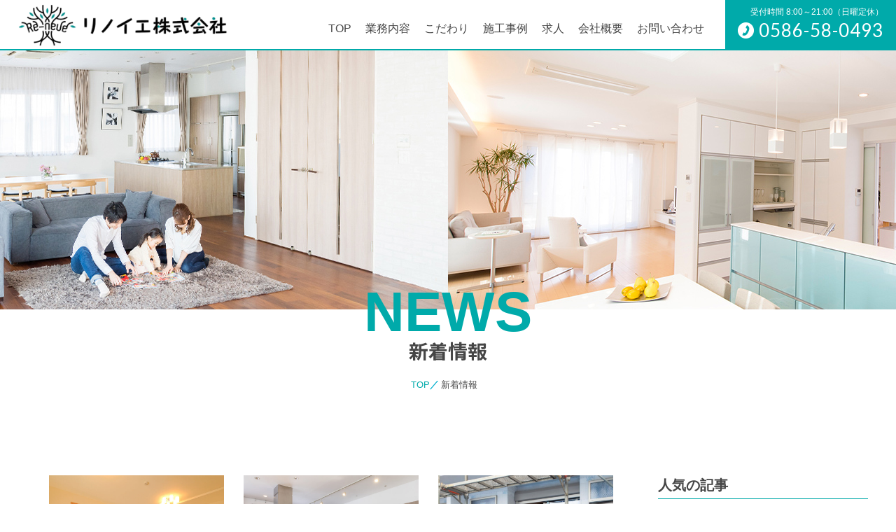

--- FILE ---
content_type: text/html; charset=UTF-8
request_url: https://re-neue.jp/author/riken_admin/
body_size: 10592
content:
<!DOCTYPE html>
<html xml:lang="ja" lang="ja">
<head>
  <!-- Google Tag Manager -->
  <script>(function(w,d,s,l,i){w[l]=w[l]||[];w[l].push({'gtm.start':
  new Date().getTime(),event:'gtm.js'});var f=d.getElementsByTagName(s)[0],
  j=d.createElement(s),dl=l!='dataLayer'?'&l='+l:'';j.async=true;j.src=
  'https://www.googletagmanager.com/gtm.js?id='+i+dl;f.parentNode.insertBefore(j,f);
  })(window,document,'script','dataLayer','GTM-PBFFTJZ');</script>
  <!-- End Google Tag Manager -->

  <meta charset="utf-8">
  <title>riken_admin | Re-neue株式会社</title>
  <!-- <meta name="viewport" content="width=device-width,initial-scale=1"> -->
  <meta name="viewport" content="width=device-width,initial-scale=1">
  <link rel="stylesheet" type="text/css" href="https://re-neue.jp/design/themes/riken-reform.com/css/lib.css">
  <link rel="stylesheet" type="text/css" href="https://re-neue.jp/design/themes/riken-reform.com/css/reset.css">
      <link rel="stylesheet" type="text/css" href="https://re-neue.jp/design/themes/riken-reform.com/css/style.css" media="only screen and (min-width: 641px)">
  <link rel="stylesheet" type="text/css" href="https://re-neue.jp/design/themes/riken-reform.com/css/style_sp.css?20210923" media="only screen and (max-width: 640px)">
  <!--[if lt IE 9]><script src="js/html5shiv.js"></script><![endif]-->
  <!-- [if lt IE 9]><script src="js/selectivizr.js"></script><![endif] -->
  <script src="https://ajax.googleapis.com/ajax/libs/jquery/1.9.1/jquery.min.js"></script>
  <!-- ▼ font -->
  <link href="https://fonts.googleapis.com/css?family=Lato%7CNoto+Sans+JP:700%7CRoboto:700" rel="stylesheet">
  <!-- ▼ js -->
  <script type="text/javascript">
    $(function () {
      var topBtn = $('.pageTop');
      topBtn.hide();
      $(window).scroll(function () {
        if ($(this).scrollTop() > 600) {
          topBtn.fadeIn();
        } else {
          topBtn.fadeOut();
        }
      });
      topBtn.click(function () {
        $('body,html').animate({
          scrollTop: 0
        }, 1000);
        return false;
      });
    });
  </script>
    <script>
    $(function(){
      $('li a[href^=#]').click(function(){
        var speed = 1500;
        var href= $(this).attr("href");
        var target = $(href == "#" || href == "" ? 'html' : href);
        var position = target.offset().top - 100;
        $("html, body").animate({scrollTop:position}, speed, "swing");
        return false;
      });
    });
  </script>
  <!-- スライダー　▼ -->
    <!-- ナビ吸着　▼ -->
  <script type="text/javascript">
    $(window).on('scroll', function() {
      $('.top_header').toggleClass('fixed', $(this).scrollTop() > 900)
    });
  </script>
  <!-- スマホメニュー　▼ -->
  <script>
    $(function() {
      $("#panel-btn").click(function() {
        $("#panel").slideToggle(500);
        $("#panel-btn-icon").toggleClass("close");
        return false;
      });
    });
  </script>
      <!-- ▽head -->
    <!-- Google Tag Manager -->
<script>(function(w,d,s,l,i){w[l]=w[l]||[];w[l].push({'gtm.start':
new Date().getTime(),event:'gtm.js'});var f=d.getElementsByTagName(s)[0],
j=d.createElement(s),dl=l!='dataLayer'?'&l='+l:'';j.async=true;j.src=
'https://www.googletagmanager.com/gtm.js?id='+i+dl;f.parentNode.insertBefore(j,f);
})(window,document,'script','dataLayer','GTM-PBFFTJZ');</script>
<!-- End Google Tag Manager -->
    <meta name='robots' content='max-image-preview:large' />

<!-- All in One SEO Pack 3.3.5 によって Michael Torbert の Semper Fi Web Design[515,522] -->

<meta name="keywords"  content="浴室,バリアフリー,リフォーム,浴槽,入浴,トイレリフォーム,おすすめ,トイレ,便器" />
<link rel="next" href="https://re-neue.jp/author/riken_admin/page/2/" />

<script type="application/ld+json" class="aioseop-schema">{"@context":"https://schema.org","@graph":[{"@type":"Organization","@id":"https://re-neue.jp/#organization","url":"https://re-neue.jp/","name":"Re-neue\u682a\u5f0f\u4f1a\u793e","sameAs":[]},{"@type":"WebSite","@id":"https://re-neue.jp/#website","url":"https://re-neue.jp/","name":"Re-neue\u682a\u5f0f\u4f1a\u793e","publisher":{"@id":"https://re-neue.jp/#organization"}},{"@type":"ProfilePage","@id":"https://re-neue.jp/author/riken_admin/#profilepage","url":"https://re-neue.jp/author/riken_admin/","inLanguage":"ja","name":"riken_admin","isPartOf":{"@id":"https://re-neue.jp/#website"}},{"@type":"Person","@id":"https://re-neue.jp/author/riken_admin/#author","name":"riken_admin","sameAs":[],"image":{"@type":"ImageObject","@id":"https://re-neue.jp/#personlogo","url":"https://secure.gravatar.com/avatar/0f823df72b2fb471c02c770dfd8224c9?s=96&d=mm&r=g","width":96,"height":96,"caption":"riken_admin"},"mainEntityOfPage":{"@id":"https://re-neue.jp/author/riken_admin/#profilepage"}}]}</script>
<link rel="canonical" href="https://re-neue.jp/author/riken_admin/" />
<!-- All in One SEO Pack -->
<link rel='dns-prefetch' href='//s.w.org' />
<script type="text/javascript">
window._wpemojiSettings = {"baseUrl":"https:\/\/s.w.org\/images\/core\/emoji\/14.0.0\/72x72\/","ext":".png","svgUrl":"https:\/\/s.w.org\/images\/core\/emoji\/14.0.0\/svg\/","svgExt":".svg","source":{"concatemoji":"https:\/\/re-neue.jp\/wp-includes\/js\/wp-emoji-release.min.js?ver=6.0.2"}};
/*! This file is auto-generated */
!function(e,a,t){var n,r,o,i=a.createElement("canvas"),p=i.getContext&&i.getContext("2d");function s(e,t){var a=String.fromCharCode,e=(p.clearRect(0,0,i.width,i.height),p.fillText(a.apply(this,e),0,0),i.toDataURL());return p.clearRect(0,0,i.width,i.height),p.fillText(a.apply(this,t),0,0),e===i.toDataURL()}function c(e){var t=a.createElement("script");t.src=e,t.defer=t.type="text/javascript",a.getElementsByTagName("head")[0].appendChild(t)}for(o=Array("flag","emoji"),t.supports={everything:!0,everythingExceptFlag:!0},r=0;r<o.length;r++)t.supports[o[r]]=function(e){if(!p||!p.fillText)return!1;switch(p.textBaseline="top",p.font="600 32px Arial",e){case"flag":return s([127987,65039,8205,9895,65039],[127987,65039,8203,9895,65039])?!1:!s([55356,56826,55356,56819],[55356,56826,8203,55356,56819])&&!s([55356,57332,56128,56423,56128,56418,56128,56421,56128,56430,56128,56423,56128,56447],[55356,57332,8203,56128,56423,8203,56128,56418,8203,56128,56421,8203,56128,56430,8203,56128,56423,8203,56128,56447]);case"emoji":return!s([129777,127995,8205,129778,127999],[129777,127995,8203,129778,127999])}return!1}(o[r]),t.supports.everything=t.supports.everything&&t.supports[o[r]],"flag"!==o[r]&&(t.supports.everythingExceptFlag=t.supports.everythingExceptFlag&&t.supports[o[r]]);t.supports.everythingExceptFlag=t.supports.everythingExceptFlag&&!t.supports.flag,t.DOMReady=!1,t.readyCallback=function(){t.DOMReady=!0},t.supports.everything||(n=function(){t.readyCallback()},a.addEventListener?(a.addEventListener("DOMContentLoaded",n,!1),e.addEventListener("load",n,!1)):(e.attachEvent("onload",n),a.attachEvent("onreadystatechange",function(){"complete"===a.readyState&&t.readyCallback()})),(e=t.source||{}).concatemoji?c(e.concatemoji):e.wpemoji&&e.twemoji&&(c(e.twemoji),c(e.wpemoji)))}(window,document,window._wpemojiSettings);
</script>
<style type="text/css">
img.wp-smiley,
img.emoji {
	display: inline !important;
	border: none !important;
	box-shadow: none !important;
	height: 1em !important;
	width: 1em !important;
	margin: 0 0.07em !important;
	vertical-align: -0.1em !important;
	background: none !important;
	padding: 0 !important;
}
</style>
	<link rel='stylesheet' id='wp-block-library-css'  href='https://re-neue.jp/wp-includes/css/dist/block-library/style.min.css?ver=6.0.2' type='text/css' media='all' />
<style id='global-styles-inline-css' type='text/css'>
body{--wp--preset--color--black: #000000;--wp--preset--color--cyan-bluish-gray: #abb8c3;--wp--preset--color--white: #ffffff;--wp--preset--color--pale-pink: #f78da7;--wp--preset--color--vivid-red: #cf2e2e;--wp--preset--color--luminous-vivid-orange: #ff6900;--wp--preset--color--luminous-vivid-amber: #fcb900;--wp--preset--color--light-green-cyan: #7bdcb5;--wp--preset--color--vivid-green-cyan: #00d084;--wp--preset--color--pale-cyan-blue: #8ed1fc;--wp--preset--color--vivid-cyan-blue: #0693e3;--wp--preset--color--vivid-purple: #9b51e0;--wp--preset--gradient--vivid-cyan-blue-to-vivid-purple: linear-gradient(135deg,rgba(6,147,227,1) 0%,rgb(155,81,224) 100%);--wp--preset--gradient--light-green-cyan-to-vivid-green-cyan: linear-gradient(135deg,rgb(122,220,180) 0%,rgb(0,208,130) 100%);--wp--preset--gradient--luminous-vivid-amber-to-luminous-vivid-orange: linear-gradient(135deg,rgba(252,185,0,1) 0%,rgba(255,105,0,1) 100%);--wp--preset--gradient--luminous-vivid-orange-to-vivid-red: linear-gradient(135deg,rgba(255,105,0,1) 0%,rgb(207,46,46) 100%);--wp--preset--gradient--very-light-gray-to-cyan-bluish-gray: linear-gradient(135deg,rgb(238,238,238) 0%,rgb(169,184,195) 100%);--wp--preset--gradient--cool-to-warm-spectrum: linear-gradient(135deg,rgb(74,234,220) 0%,rgb(151,120,209) 20%,rgb(207,42,186) 40%,rgb(238,44,130) 60%,rgb(251,105,98) 80%,rgb(254,248,76) 100%);--wp--preset--gradient--blush-light-purple: linear-gradient(135deg,rgb(255,206,236) 0%,rgb(152,150,240) 100%);--wp--preset--gradient--blush-bordeaux: linear-gradient(135deg,rgb(254,205,165) 0%,rgb(254,45,45) 50%,rgb(107,0,62) 100%);--wp--preset--gradient--luminous-dusk: linear-gradient(135deg,rgb(255,203,112) 0%,rgb(199,81,192) 50%,rgb(65,88,208) 100%);--wp--preset--gradient--pale-ocean: linear-gradient(135deg,rgb(255,245,203) 0%,rgb(182,227,212) 50%,rgb(51,167,181) 100%);--wp--preset--gradient--electric-grass: linear-gradient(135deg,rgb(202,248,128) 0%,rgb(113,206,126) 100%);--wp--preset--gradient--midnight: linear-gradient(135deg,rgb(2,3,129) 0%,rgb(40,116,252) 100%);--wp--preset--duotone--dark-grayscale: url('#wp-duotone-dark-grayscale');--wp--preset--duotone--grayscale: url('#wp-duotone-grayscale');--wp--preset--duotone--purple-yellow: url('#wp-duotone-purple-yellow');--wp--preset--duotone--blue-red: url('#wp-duotone-blue-red');--wp--preset--duotone--midnight: url('#wp-duotone-midnight');--wp--preset--duotone--magenta-yellow: url('#wp-duotone-magenta-yellow');--wp--preset--duotone--purple-green: url('#wp-duotone-purple-green');--wp--preset--duotone--blue-orange: url('#wp-duotone-blue-orange');--wp--preset--font-size--small: 13px;--wp--preset--font-size--medium: 20px;--wp--preset--font-size--large: 36px;--wp--preset--font-size--x-large: 42px;}.has-black-color{color: var(--wp--preset--color--black) !important;}.has-cyan-bluish-gray-color{color: var(--wp--preset--color--cyan-bluish-gray) !important;}.has-white-color{color: var(--wp--preset--color--white) !important;}.has-pale-pink-color{color: var(--wp--preset--color--pale-pink) !important;}.has-vivid-red-color{color: var(--wp--preset--color--vivid-red) !important;}.has-luminous-vivid-orange-color{color: var(--wp--preset--color--luminous-vivid-orange) !important;}.has-luminous-vivid-amber-color{color: var(--wp--preset--color--luminous-vivid-amber) !important;}.has-light-green-cyan-color{color: var(--wp--preset--color--light-green-cyan) !important;}.has-vivid-green-cyan-color{color: var(--wp--preset--color--vivid-green-cyan) !important;}.has-pale-cyan-blue-color{color: var(--wp--preset--color--pale-cyan-blue) !important;}.has-vivid-cyan-blue-color{color: var(--wp--preset--color--vivid-cyan-blue) !important;}.has-vivid-purple-color{color: var(--wp--preset--color--vivid-purple) !important;}.has-black-background-color{background-color: var(--wp--preset--color--black) !important;}.has-cyan-bluish-gray-background-color{background-color: var(--wp--preset--color--cyan-bluish-gray) !important;}.has-white-background-color{background-color: var(--wp--preset--color--white) !important;}.has-pale-pink-background-color{background-color: var(--wp--preset--color--pale-pink) !important;}.has-vivid-red-background-color{background-color: var(--wp--preset--color--vivid-red) !important;}.has-luminous-vivid-orange-background-color{background-color: var(--wp--preset--color--luminous-vivid-orange) !important;}.has-luminous-vivid-amber-background-color{background-color: var(--wp--preset--color--luminous-vivid-amber) !important;}.has-light-green-cyan-background-color{background-color: var(--wp--preset--color--light-green-cyan) !important;}.has-vivid-green-cyan-background-color{background-color: var(--wp--preset--color--vivid-green-cyan) !important;}.has-pale-cyan-blue-background-color{background-color: var(--wp--preset--color--pale-cyan-blue) !important;}.has-vivid-cyan-blue-background-color{background-color: var(--wp--preset--color--vivid-cyan-blue) !important;}.has-vivid-purple-background-color{background-color: var(--wp--preset--color--vivid-purple) !important;}.has-black-border-color{border-color: var(--wp--preset--color--black) !important;}.has-cyan-bluish-gray-border-color{border-color: var(--wp--preset--color--cyan-bluish-gray) !important;}.has-white-border-color{border-color: var(--wp--preset--color--white) !important;}.has-pale-pink-border-color{border-color: var(--wp--preset--color--pale-pink) !important;}.has-vivid-red-border-color{border-color: var(--wp--preset--color--vivid-red) !important;}.has-luminous-vivid-orange-border-color{border-color: var(--wp--preset--color--luminous-vivid-orange) !important;}.has-luminous-vivid-amber-border-color{border-color: var(--wp--preset--color--luminous-vivid-amber) !important;}.has-light-green-cyan-border-color{border-color: var(--wp--preset--color--light-green-cyan) !important;}.has-vivid-green-cyan-border-color{border-color: var(--wp--preset--color--vivid-green-cyan) !important;}.has-pale-cyan-blue-border-color{border-color: var(--wp--preset--color--pale-cyan-blue) !important;}.has-vivid-cyan-blue-border-color{border-color: var(--wp--preset--color--vivid-cyan-blue) !important;}.has-vivid-purple-border-color{border-color: var(--wp--preset--color--vivid-purple) !important;}.has-vivid-cyan-blue-to-vivid-purple-gradient-background{background: var(--wp--preset--gradient--vivid-cyan-blue-to-vivid-purple) !important;}.has-light-green-cyan-to-vivid-green-cyan-gradient-background{background: var(--wp--preset--gradient--light-green-cyan-to-vivid-green-cyan) !important;}.has-luminous-vivid-amber-to-luminous-vivid-orange-gradient-background{background: var(--wp--preset--gradient--luminous-vivid-amber-to-luminous-vivid-orange) !important;}.has-luminous-vivid-orange-to-vivid-red-gradient-background{background: var(--wp--preset--gradient--luminous-vivid-orange-to-vivid-red) !important;}.has-very-light-gray-to-cyan-bluish-gray-gradient-background{background: var(--wp--preset--gradient--very-light-gray-to-cyan-bluish-gray) !important;}.has-cool-to-warm-spectrum-gradient-background{background: var(--wp--preset--gradient--cool-to-warm-spectrum) !important;}.has-blush-light-purple-gradient-background{background: var(--wp--preset--gradient--blush-light-purple) !important;}.has-blush-bordeaux-gradient-background{background: var(--wp--preset--gradient--blush-bordeaux) !important;}.has-luminous-dusk-gradient-background{background: var(--wp--preset--gradient--luminous-dusk) !important;}.has-pale-ocean-gradient-background{background: var(--wp--preset--gradient--pale-ocean) !important;}.has-electric-grass-gradient-background{background: var(--wp--preset--gradient--electric-grass) !important;}.has-midnight-gradient-background{background: var(--wp--preset--gradient--midnight) !important;}.has-small-font-size{font-size: var(--wp--preset--font-size--small) !important;}.has-medium-font-size{font-size: var(--wp--preset--font-size--medium) !important;}.has-large-font-size{font-size: var(--wp--preset--font-size--large) !important;}.has-x-large-font-size{font-size: var(--wp--preset--font-size--x-large) !important;}
</style>
<link rel='stylesheet' id='contact-form-7-css'  href='https://re-neue.jp/design/addon/contact-form-7/includes/css/styles.css?ver=5.1.6' type='text/css' media='all' />
<link rel='stylesheet' id='contact-form-7-confirm-css'  href='https://re-neue.jp/design/addon/contact-form-7-add-confirm/includes/css/styles.css?ver=5.1' type='text/css' media='all' />
<link rel='stylesheet' id='wp-pagenavi-css'  href='https://re-neue.jp/design/addon/wp-pagenavi/pagenavi-css.css?ver=2.70' type='text/css' media='all' />
<link rel='stylesheet' id='wordpress-popular-posts-css-css'  href='https://re-neue.jp/design/addon/wordpress-popular-posts/assets/css/wpp.css?ver=5.0.2' type='text/css' media='all' />
<script type='text/javascript' src='https://re-neue.jp/wp-includes/js/jquery/jquery.min.js?ver=3.6.0' id='jquery-core-js'></script>
<script type='text/javascript' src='https://re-neue.jp/wp-includes/js/jquery/jquery-migrate.min.js?ver=3.3.2' id='jquery-migrate-js'></script>
<script type='text/javascript' id='ga_events_main_script-js-extra'>
/* <![CDATA[ */
var ga_options = {"link_clicks_delay":"120","gtm":"0","anonymizeip":"0","advanced":"0","snippet_type":"gtm","tracking_id":"","gtm_id":"GTM-PBFFTJZ","domain":"","tel_link_tracking":"0","email_link_tracking":"1","download_tracking":"0","download_tracking_type":["pdf","mp3","pptx","docx"],"force_snippet":"none","scroll_elements":[],"click_elements":[{"name":"tracking1","type":"id","category":"GN_HM_TOP","action":"click","label":"lavel","value":"","bounce":"true"},{"name":"tracking2","type":"id","category":"GN_HM_\u696d\u52d9\u5185\u5bb9","action":"click","label":"lavel","value":"","bounce":"true"},{"name":"tracking3","type":"id","category":"GN_HM_\u3053\u3060\u308f\u308a","action":"click","label":"lavel","value":"","bounce":"true"},{"name":"tracking4","type":"id","category":"GN_HM_\u65bd\u5de5\u4e8b\u4f8b","action":"click","label":"lavel","value":"","bounce":"true"},{"name":"tracking5","type":"id","category":"GN_HM_\u6c42\u4eba","action":"click","label":"lavel","value":"","bounce":"true"},{"name":"tracking6","type":"id","category":"GN_HM_\u4f1a\u793e\u6982\u8981","action":"click","label":"lavel","value":"","bounce":"true"},{"name":"tracking7","type":"id","category":"HM_\u65b0\u7740\u60c5\u5831","action":"click","label":"lavel","value":"","bounce":"true"},{"name":"tracking8","type":"id","category":"HM_\u30b5\u30a4\u30c8\u30de\u30c3\u30d7","action":"click","label":"lavel","value":"","bounce":"true"},{"name":"tracking9","type":"id","category":"HM_\u30d7\u30e9\u30a4\u30d0\u30b7\u30fc\u30dd\u30ea\u30b7\u30fc","action":"click","label":"lavel","value":"","bounce":"true"},{"name":"footer1","type":"id","category":"FT_TOP","action":"click","label":"lavel","value":"","bounce":"true"},{"name":"footer2","type":"id","category":"FT_\u696d\u52d9\u5185\u5bb9","action":"click","label":"lavel","value":"","bounce":"true"},{"name":"footer3","type":"id","category":"FT_\u3053\u3060\u308f\u308a","action":"click","label":"lavel","value":"","bounce":"true"},{"name":"footer4","type":"id","category":"FT_\u65bd\u5de5\u4e8b\u4f8b","action":"click","label":"lavel","value":"","bounce":"true"},{"name":"footer5","type":"id","category":"FT_\u6c42\u4eba\u60c5\u5831","action":"click","label":"lavel","value":"","bounce":"true"},{"name":"footer6","type":"id","category":"FT_\u4f1a\u793e\u6982\u8981","action":"click","label":"lavel","value":"","bounce":"true"},{"name":"footer7","type":"id","category":"FT_\u65b0\u7740\u60c5\u5831","action":"click","label":"lavel","value":"","bounce":"true"},{"name":"footer8","type":"id","category":"FT_\u30b5\u30a4\u30c8\u30de\u30c3\u30d7","action":"click","label":"lavel","value":"","bounce":"true"},{"name":"footer9","type":"id","category":"FT_\u30d7\u30e9\u30a4\u30d0\u30b7\u30fc\u30dd\u30ea\u30b7\u30fc","action":"click","label":"lavel","value":"","bounce":"true"}]};
var gaePlaceholders = {"is_front_page":"","page_title":"\u30fc\u30ea\u30d5\u30a9\u30fc\u30e0\u306e\u30ea\u30b9\u30af\u7ba1\u7406\u3067\u5931\u6557\u3092\u9632\u3050\uff01\u5b89\u5fc3\u3057\u3066\u9032\u3081\u308b\u305f\u3081\u306e\u30dd\u30a4\u30f3\u30c8\u30fc"};
/* ]]> */
</script>
<script type='text/javascript' src='https://re-neue.jp/design/addon/wp-google-analytics-events/js/main.js?ver=1.0' id='ga_events_main_script-js'></script>
<script type='text/javascript' id='wpp-js-js-extra'>
/* <![CDATA[ */
var wpp_params = {"sampling_active":"0","sampling_rate":"100","ajax_url":"https:\/\/re-neue.jp\/wp-json\/wordpress-popular-posts\/v1\/popular-posts","ID":"","token":"c14fe29fc2","debug":""};
/* ]]> */
</script>
<script type='text/javascript' src='https://re-neue.jp/design/addon/wordpress-popular-posts/assets/js/wpp-5.0.0.min.js?ver=5.0.2' id='wpp-js-js'></script>
<link rel="https://api.w.org/" href="https://re-neue.jp/wp-json/" /><link rel="alternate" type="application/json" href="https://re-neue.jp/wp-json/wp/v2/users/2" />    <!-- ▲head -->
<!--contactform7イベントトラッキング-->
<script>
document.addEventListener('wpcf7mailsent', function(event) {
gtag('event', 'submit', {
'event_category': '問い合わせ',
'event_label': '回数'
});
}, false);
</script>

</head>
<body>
  <!-- Google Tag Manager (noscript) -->
  <noscript><iframe src="https://www.googletagmanager.com/ns.html?id=GTM-PBFFTJZ"
  height="0" width="0" style="display:none;visibility:hidden"></iframe></noscript>
  <!-- End Google Tag Manager (noscript) -->

  <!--/header ▼　-->
  <header id="header" class="btt_header">
        <div class="clearfix">
      <div class="h_logo">
        <a href="https://re-neue.jp/"><img src="https://re-neue.jp/design/themes/riken-reform.com/img/common/h_logo_n.png" alt="Re-neue株式会社ロゴ" /></a>
      </div>

      <!-- sp menu_btn  ▼ -->
      <a href="#" id="panel-btn" class="pc_none"><span id="panel-btn-icon"></span></a>
      <!-- sp menu_btn ▲ -->

      <div id="panel" class="h_info spmenu">
        <ul class="flex">
          <li><a href="https://re-neue.jp/" id="tracking1">TOP</a></li>
          <li><a href="https://re-neue.jp/service/" id="tracking2">業務内容</a></li>
          <li><a href="https://re-neue.jp/policy/" id="tracking3">こだわり</a></li>
          <li><a href="https://re-neue.jp/works/" id="tracking4">施工事例</a></li>
          <li><a href="https://re-neue.jp/recruit/" id="tracking5">求人</a></li>
          <li><a href="https://re-neue.jp/about/" id="tracking6">会社概要</a></li>
          <li><a href="https://re-neue.jp/contact/" onclick="gtag('event', 'click', {'event_category': 'ヘッダー・スマホサイドメニューの問合せボタン','event_label': 'label'});">お問い合わせ</a></li>
          <!-- sp menu ▼ -->
          <li class="pc_none"><a href="https://re-neue.jp/category/news/" id="tracking7">新着情報</a></li>
          <li class="pc_none"><a href="https://re-neue.jp/site_map/" id="tracking8">サイトマップ</a></li>
          <li class="pc_none"><a href="https://re-neue.jp/privacy/" id="tracking9">プライバシーポリシー</a></li>
          <!-- sp menu ▲ -->
          <li>
            <p>受付時間 8:00～21:00（日曜定休）</p><p class="h_tel lato"><!--090-3557-0054-->0586-58-0493</p>
          </li>
        </ul>
      </div>
    </div>
  </header>
  <!--/header end ▲ -->
       <!--/mainv ▼　-->
    <div id="site_map-main" class="main_area">
        <h1 class="page_ttl">
            <span>NEWS</span><span>新着情報</span>
        </h1>
    </div>
    <!--/mainv end ▲ -->
    <div id="breadcrumb">
        <ul>
            <li><a href="https://re-neue.jp/">TOP</a></li>
            <li>新着情報</li>
        </ul>
    </div>
<div id="archive_list">



	<div id="atc_wrap" class="cmn1200">

		<main id="atc">
                                <article class="atc_box">
                        <a href="https://re-neue.jp/prevent-failure-with-risk-management-for-renovations-key-points-for-proceeding-with-peace-of-mind/"><img src="https://re-neue.jp/design/uploads/2025/10/pixta_31645774_L-1024x681.jpg" alt="ーリフォームのリスク管理で失敗を防ぐ！安心して進めるためのポイントー" /></a>
                        <p class="date">2025.10.24</p>
                        <h2 class="atc_txt">ーリフォームのリスク管理で失敗を防ぐ！安心し･･･</h2>
                    </article>
                                <article class="atc_box">
                        <a href="https://re-neue.jp/what-are-the-key-points-to-avoiding-failure-in-renovations-a-clear-explanation-of-the-tips-for-success/"><img src="https://re-neue.jp/design/uploads/2025/10/pixta_45812739_L-3-1024x682.jpg" alt="ーリフォームで失敗しないためのポイントとは？成功のコツをわかりやすく解説ー" /></a>
                        <p class="date">2025.10.17</p>
                        <h2 class="atc_txt">ーリフォームで失敗しないためのポイントとは？･･･</h2>
                    </article>
                                <article class="atc_box">
                        <a href="https://re-neue.jp/how-to-choose-a-renovation-that-wont-fail-and-key-points-for-selecting-a-contractor/"><img src="https://re-neue.jp/design/uploads/2021/02/riken0202-1024x683.jpg" alt="ー失敗しないリフォームの選び方と業者選定のポイントー" /></a>
                        <p class="date">2025.09.26</p>
                        <h2 class="atc_txt">ー失敗しないリフォームの選び方と業者選定のポ･･･</h2>
                    </article>
                                <article class="atc_box">
                        <a href="https://re-neue.jp/why-aftercare-is-important-for-renovations-and-what-to-check/"><img src="https://re-neue.jp/design/uploads/2021/11/3299692e840e6cabae66c1fe7a0670c9-1024x681.jpg" alt="ーリフォームのアフターケアが重要な理由とチェックポイントー" /></a>
                        <p class="date">2025.09.19</p>
                        <h2 class="atc_txt">ーリフォームのアフターケアが重要な理由とチェ･･･</h2>
                    </article>
                                <article class="atc_box">
                        <a href="https://re-neue.jp/important-points-for-construction-management-to-make-renovations-successful/"><img src="https://re-neue.jp/design/uploads/2019/07/pixta_16181106_L-1024x607.jpg" alt="ーリフォームを成功させる施工管理の重要ポイントー" /></a>
                        <p class="date">2025.08.22</p>
                        <h2 class="atc_txt">ーリフォームを成功させる施工管理の重要ポイン･･･</h2>
                    </article>
                                <article class="atc_box">
                        <a href="https://re-neue.jp/how-to-choose-the-right-materials-for-renovation-and-key-points/"><img src="https://re-neue.jp/design/uploads/2019/11/143908c90c23aa8ecefa953552efc8e7-1024x684.jpg" alt="ーリフォームに適した材料の選び方とポイントー" /></a>
                        <p class="date">2025.08.15</p>
                        <h2 class="atc_txt">ーリフォームに適した材料の選び方とポイントー</h2>
                    </article>
                                <article class="atc_box">
                        <a href="https://re-neue.jp/to-avoid-failure-how-to-prepare-for-renovation/"><img src="https://re-neue.jp/design/uploads/2025/07/pixta_40271100_L-1-1024x682.jpg" alt="ー失敗しないために！リフォームの準備の進め方ー" /></a>
                        <p class="date">2025.07.25</p>
                        <h2 class="atc_txt">ー失敗しないために！リフォームの準備の進め方･･･</h2>
                    </article>
                                <article class="atc_box">
                        <a href="https://re-neue.jp/even-beginners-can-do-it-cost-saving-tips-for-renovations/"><img src="https://re-neue.jp/design/uploads/2025/07/pixta_11290528_L-1024x682.jpg" alt="ー初心者でもできる！リフォームのコスト削減術ー" /></a>
                        <p class="date">2025.07.18</p>
                        <h2 class="atc_txt">ー初心者でもできる！リフォームのコスト削減術･･･</h2>
                    </article>
                                <article class="atc_box">
                        <a href="https://re-neue.jp/know-the-process-of-remodeling-with-peace-of-mind-a-guide-for-beginners/"><img src="https://re-neue.jp/design/uploads/2021/09/5cfefdc985e9ce5ff9ec22a74db834de-1024x683.jpg" alt="ーリフォームの流れを知って安心！初心者向けガイドー" /></a>
                        <p class="date">2025.06.27</p>
                        <h2 class="atc_txt">ーリフォームの流れを知って安心！初心者向けガ･･･</h2>
                    </article>
                                <article class="atc_box">
                        <a href="https://re-neue.jp/key-points-for-realizing-your-ideal-home-through-renovation-design/"><img src="https://re-neue.jp/design/uploads/2020/09/line_oa_chat_200923_111705-768x1024.jpg" alt="ーリフォームのデザインで理想の住まいを実現するポイントー" /></a>
                        <p class="date">2025.06.20</p>
                        <h2 class="atc_txt">ーリフォームのデザインで理想の住まいを実現す･･･</h2>
                    </article>
                    

		<div id="pagerlist">
			<div class='wp-pagenavi' role='navigation'>
<span class='pages'>1 / 15</span><span aria-current='page' class='current'>1</span><a class="page larger" title="Page 2" href="https://re-neue.jp/author/riken_admin/page/2/">2</a><a class="page larger" title="Page 3" href="https://re-neue.jp/author/riken_admin/page/3/">3</a><a class="page larger" title="Page 4" href="https://re-neue.jp/author/riken_admin/page/4/">4</a><a class="page larger" title="Page 5" href="https://re-neue.jp/author/riken_admin/page/5/">5</a><span class='extend'>...</span><a class="larger page" title="Page 10" href="https://re-neue.jp/author/riken_admin/page/10/">10</a><span class='extend'>...</span><a class="nextpostslink" rel="next" href="https://re-neue.jp/author/riken_admin/page/2/">&raquo;</a><a class="last" href="https://re-neue.jp/author/riken_admin/page/15/">最後 &raquo;</a>
</div>					</div>
	</main>








	<aside id="side">
		<div class="side_box">

		
			<h3 class="s_mincyo tlt03">人気の記事</h3>

<!-- WordPress Popular Posts -->

<ul class="wpp-list">

            <ul>
                <li><a href="https://re-neue.jp/renovation-facility-cost/" title="2階の水回り増設リフォームで必要な工事と設備ごとの費用相場" class="wpp-post-title" target="_self">2階の水回り増設リフォームで必要な工事と設備ごと...</a></li>
            </ul>
 

</ul>
  


		</div>	
		<div class="side_box">
			<h3 class="s_mincyo tlt03">最新の記事</h3>
												
<ul>
	           <li><a href="https://re-neue.jp/prevent-failure-with-risk-management-for-renovations-key-points-for-proceeding-with-peace-of-mind/">ーリフォームのリスク管理で失敗を防ぐ！安心して進めるためのポ･･･</a></li>
</ul>
					
<ul>
	           <li><a href="https://re-neue.jp/what-are-the-key-points-to-avoiding-failure-in-renovations-a-clear-explanation-of-the-tips-for-success/">ーリフォームで失敗しないためのポイントとは？成功のコツをわか･･･</a></li>
</ul>
					
<ul>
	           <li><a href="https://re-neue.jp/how-to-choose-a-renovation-that-wont-fail-and-key-points-for-selecting-a-contractor/">ー失敗しないリフォームの選び方と業者選定のポイントー</a></li>
</ul>
					
<ul>
	           <li><a href="https://re-neue.jp/why-aftercare-is-important-for-renovations-and-what-to-check/">ーリフォームのアフターケアが重要な理由とチェックポイントー</a></li>
</ul>
					
<ul>
	           <li><a href="https://re-neue.jp/important-points-for-construction-management-to-make-renovations-successful/">ーリフォームを成功させる施工管理の重要ポイントー</a></li>
</ul>
					</div>

				<div class="side_box">
					<h3 class="s_mincyo tlt03">月別記事</h3>
					<ul>
						
							<li><a href='https://re-neue.jp/2025/10/'>2025年10月</a></li>
	<li><a href='https://re-neue.jp/2025/09/'>2025年9月</a></li>
	<li><a href='https://re-neue.jp/2025/08/'>2025年8月</a></li>
	<li><a href='https://re-neue.jp/2025/07/'>2025年7月</a></li>
	<li><a href='https://re-neue.jp/2025/06/'>2025年6月</a></li>
	<li><a href='https://re-neue.jp/2025/05/'>2025年5月</a></li>
	<li><a href='https://re-neue.jp/2025/04/'>2025年4月</a></li>
	<li><a href='https://re-neue.jp/2025/03/'>2025年3月</a></li>
	<li><a href='https://re-neue.jp/2025/02/'>2025年2月</a></li>
	<li><a href='https://re-neue.jp/2024/10/'>2024年10月</a></li>
	<li><a href='https://re-neue.jp/2024/09/'>2024年9月</a></li>
	<li><a href='https://re-neue.jp/2024/08/'>2024年8月</a></li>
	<li><a href='https://re-neue.jp/2024/07/'>2024年7月</a></li>
	<li><a href='https://re-neue.jp/2024/06/'>2024年6月</a></li>
	<li><a href='https://re-neue.jp/2024/05/'>2024年5月</a></li>
	<li><a href='https://re-neue.jp/2024/04/'>2024年4月</a></li>
	<li><a href='https://re-neue.jp/2024/03/'>2024年3月</a></li>
	<li><a href='https://re-neue.jp/2024/02/'>2024年2月</a></li>
	<li><a href='https://re-neue.jp/2024/01/'>2024年1月</a></li>
	<li><a href='https://re-neue.jp/2023/12/'>2023年12月</a></li>
	<li><a href='https://re-neue.jp/2023/11/'>2023年11月</a></li>
	<li><a href='https://re-neue.jp/2023/10/'>2023年10月</a></li>
	<li><a href='https://re-neue.jp/2023/09/'>2023年9月</a></li>
	<li><a href='https://re-neue.jp/2023/07/'>2023年7月</a></li>
	<li><a href='https://re-neue.jp/2023/05/'>2023年5月</a></li>
	<li><a href='https://re-neue.jp/2023/04/'>2023年4月</a></li>
	<li><a href='https://re-neue.jp/2023/03/'>2023年3月</a></li>
	<li><a href='https://re-neue.jp/2023/02/'>2023年2月</a></li>
	<li><a href='https://re-neue.jp/2023/01/'>2023年1月</a></li>
	<li><a href='https://re-neue.jp/2022/12/'>2022年12月</a></li>
	<li><a href='https://re-neue.jp/2022/11/'>2022年11月</a></li>
	<li><a href='https://re-neue.jp/2022/10/'>2022年10月</a></li>
	<li><a href='https://re-neue.jp/2022/09/'>2022年9月</a></li>
	<li><a href='https://re-neue.jp/2022/08/'>2022年8月</a></li>
	<li><a href='https://re-neue.jp/2022/07/'>2022年7月</a></li>
	<li><a href='https://re-neue.jp/2022/06/'>2022年6月</a></li>
	<li><a href='https://re-neue.jp/2022/05/'>2022年5月</a></li>
	<li><a href='https://re-neue.jp/2022/04/'>2022年4月</a></li>
	<li><a href='https://re-neue.jp/2022/03/'>2022年3月</a></li>
	<li><a href='https://re-neue.jp/2022/02/'>2022年2月</a></li>
	<li><a href='https://re-neue.jp/2022/01/'>2022年1月</a></li>
	<li><a href='https://re-neue.jp/2021/12/'>2021年12月</a></li>
	<li><a href='https://re-neue.jp/2021/11/'>2021年11月</a></li>
	<li><a href='https://re-neue.jp/2021/10/'>2021年10月</a></li>
	<li><a href='https://re-neue.jp/2021/09/'>2021年9月</a></li>
	<li><a href='https://re-neue.jp/2021/08/'>2021年8月</a></li>
	<li><a href='https://re-neue.jp/2021/07/'>2021年7月</a></li>
	<li><a href='https://re-neue.jp/2021/06/'>2021年6月</a></li>
	<li><a href='https://re-neue.jp/2021/05/'>2021年5月</a></li>
	<li><a href='https://re-neue.jp/2021/04/'>2021年4月</a></li>
	<li><a href='https://re-neue.jp/2021/03/'>2021年3月</a></li>
	<li><a href='https://re-neue.jp/2021/02/'>2021年2月</a></li>
	<li><a href='https://re-neue.jp/2021/01/'>2021年1月</a></li>
	<li><a href='https://re-neue.jp/2020/12/'>2020年12月</a></li>
	<li><a href='https://re-neue.jp/2020/11/'>2020年11月</a></li>
	<li><a href='https://re-neue.jp/2020/10/'>2020年10月</a></li>
	<li><a href='https://re-neue.jp/2020/09/'>2020年9月</a></li>
	<li><a href='https://re-neue.jp/2020/08/'>2020年8月</a></li>
	<li><a href='https://re-neue.jp/2020/07/'>2020年7月</a></li>
	<li><a href='https://re-neue.jp/2020/06/'>2020年6月</a></li>
	<li><a href='https://re-neue.jp/2020/05/'>2020年5月</a></li>
	<li><a href='https://re-neue.jp/2020/04/'>2020年4月</a></li>
	<li><a href='https://re-neue.jp/2020/01/'>2020年1月</a></li>
	<li><a href='https://re-neue.jp/2019/12/'>2019年12月</a></li>
	<li><a href='https://re-neue.jp/2019/11/'>2019年11月</a></li>
	<li><a href='https://re-neue.jp/2019/10/'>2019年10月</a></li>
	<li><a href='https://re-neue.jp/2019/09/'>2019年9月</a></li>
	<li><a href='https://re-neue.jp/2019/08/'>2019年8月</a></li>
	<li><a href='https://re-neue.jp/2019/07/'>2019年7月</a></li>
	<li><a href='https://re-neue.jp/2019/06/'>2019年6月</a></li>
	<li><a href='https://re-neue.jp/2019/05/'>2019年5月</a></li>
	<li><a href='https://re-neue.jp/2019/04/'>2019年4月</a></li>
	<li><a href='https://re-neue.jp/2019/03/'>2019年3月</a></li>
	<li><a href='https://re-neue.jp/2018/12/'>2018年12月</a></li>
					</ul>
				</div>


<!-- 		<div class="side_box">
			<div class="side_fb">
				<iframe src="https://www.facebook.com/plugins/page.php?href=https%3A%2F%2Fwww.facebook.com%2Fyasunosato.s%2F&tabs=timeline&width=500&height=500&small_header=true&adapt_container_width=true&hide_cover=false&show_facepile=false&appId" width="100%" height="300" style="border:none;overflow:hidden" scrolling="no" frameborder="0" allowTransparency="true"></iframe>
			</div>
		</div> -->
	</aside></div>




    <!--/sp link ▼-->
    <div class="fix_link pc_none">
        <ul class="flex">
            <li><a href="tel:0586-58-0493" onclick="gtag('event', 'click', {'event_category': 'スマホフッターTELボタン','event_label': 'label'});">電話</a></li>
            <li><a href="https://re-neue.jp/contact/" onclick="gtag('event', 'click', {'event_category': 'スマホフッターメールボタン','event_label': 'label'});">メール</a></li>
            <li><a href="https://line.me/ti/p/VDrP0N9Ah3" target="_blank" rel="noopener noreferrer" onclick="gtag('event', 'click', {'event_category': 'スマホフッターLINEボタン','event_label': 'label'});">LINE</a></li>
        </ul>
    </div>
    <!--/footer ▼-->
    <div class="pageTop"><img src="https://re-neue.jp/design/themes/riken-reform.com/img/common/pagetop.png" alt="pagetop" /></div>
    <footer id="footer">
        <div class="inbox clearfix">
            <div class="f_info">
                <div class="f_logo">
                    <a href="https://re-neue.jp/"><img src="https://re-neue.jp/design/themes/riken-reform.com/img/common/f_logo_n.png" alt="Re-neue株式会社ロゴ" /></a>
                </div>
                <div class="f_txt">
                    <p>
                        〒491-0143　愛知県一宮市浅井町大野字郷中991-1
                    </p>
                    <p>
                        <span>TEL/FAX.0586-58-0493</span>
                    </p>
                    <p>
                        電話受付時間 8:00～21:00（日曜定休）
                    </p>
                </div>
                <div class="copyright">
                    Copyright <a href="https://re-neue.jp/">Re-neue株式会社</a> All Rights Reserved.
                </div>
                <div class="f_line_btn sp_none">
                    <a href="https://line.me/ti/p/VDrP0N9Ah3" target="_blank" rel="noopener noreferrer" onclick="gtag('event', 'click', {'event_category': 'PCフッターLINEボタン','event_label': 'label'});">LINEで連絡</a>
                </div>
            </div>
            <div class="f_navi flex">
                <ul>
                    <li><a href="https://re-neue.jp/" id="footer1">TOP</a></li>
                    <li><a href="https://re-neue.jp/service/" id="footer2">業務内容</a></li>
                    <li><a href="https://re-neue.jp/policy/" id="footer3">こだわり</a></li>
                    <li><a href="https://re-neue.jp/works/" id="footer4">施工事例</a></li>
                </ul>
                <ul>
                    <li><a href="https://re-neue.jp/recruit/" id="footer5">求人情報</a></li>
                    <li><a href="https://re-neue.jp/about/" id="footer6">会社概要</a></li>
                    <li><a href="https://re-neue.jp/contact/" onclick="gtag('event', 'click', {'event_category': 'フッターのお問い合わせ','event_label': 'label'});">お問い合わせ</a></li>
                    <li><a href="https://re-neue.jp/category/news/" id="footer7">新着情報</a></li>
                </ul>
                <ul>
                    <li><a href="https://re-neue.jp/site_map/" id="footer8">サイトマップ</a></li>
                    <li><a href="https://re-neue.jp/privacy/" id="footer9">プライバシーポリシー</a></li>
                </ul>
            </div>
        </div>
    </footer>
    <!--/footer ▲-->


<!-- ▽foot -->
        <script type="text/javascript">
            (function(){
                document.addEventListener('DOMContentLoaded', function(){
                    let wpp_widgets = document.querySelectorAll('.popular-posts-sr');

                    if ( wpp_widgets ) {
                        for (let i = 0; i < wpp_widgets.length; i++) {
                            let wpp_widget = wpp_widgets[i];
                            WordPressPopularPosts.theme(wpp_widget);
                        }
                    }
                });
            })();
        </script>
                <script>
            var WPPImageObserver = null;

            function wpp_load_img(img) {
                if ( ! 'imgSrc' in img.dataset || ! img.dataset.imgSrc )
                    return;

                img.src = img.dataset.imgSrc;

                if ( 'imgSrcset' in img.dataset ) {
                    img.srcset = img.dataset.imgSrcset;
                    img.removeAttribute('data-img-srcset');
                }

                img.classList.remove('wpp-lazyload');
                img.removeAttribute('data-img-src');
                img.classList.add('wpp-lazyloaded');
            }

            function wpp_observe_imgs(){
                let wpp_images = document.querySelectorAll('img.wpp-lazyload'),
                    wpp_widgets = document.querySelectorAll('.popular-posts-sr');

                if ( wpp_images.length || wpp_widgets.length ) {
                    if ( 'IntersectionObserver' in window ) {
                        WPPImageObserver = new IntersectionObserver(function(entries, observer) {
                            entries.forEach(function(entry) {
                                if (entry.isIntersecting) {
                                    let img = entry.target;
                                    wpp_load_img(img);
                                    WPPImageObserver.unobserve(img);
                                }
                            });
                        });

                        if ( wpp_images.length ) {
                            wpp_images.forEach(function(image) {
                                WPPImageObserver.observe(image);
                            });
                        }

                        if ( wpp_widgets.length ) {
                            for (var i = 0; i < wpp_widgets.length; i++) {
                                let wpp_widget_images = wpp_widgets[i].querySelectorAll('img.wpp-lazyload');

                                if ( ! wpp_widget_images.length && wpp_widgets[i].shadowRoot ) {
                                    wpp_widget_images = wpp_widgets[i].shadowRoot.querySelectorAll('img.wpp-lazyload');
                                }

                                if ( wpp_widget_images.length ) {
                                    wpp_widget_images.forEach(function(image) {
                                        WPPImageObserver.observe(image);
                                    });
                                }
                            }
                        }
                    } /** Fallback for older browsers */
                    else {
                        if ( wpp_images.length ) {
                            for (var i = 0; i < wpp_images.length; i++) {
                                wpp_load_img(wpp_images[i]);
                                wpp_images[i].classList.remove('wpp-lazyloaded');
                            }
                        }

                        if ( wpp_widgets.length ) {
                            for (var j = 0; j < wpp_widgets.length; j++) {
                                let wpp_widget = wpp_widgets[j],
                                    wpp_widget_images = wpp_widget.querySelectorAll('img.wpp-lazyload');

                                if ( ! wpp_widget_images.length && wpp_widget.shadowRoot ) {
                                    wpp_widget_images = wpp_widget.shadowRoot.querySelectorAll('img.wpp-lazyload');
                                }

                                if ( wpp_widget_images.length ) {
                                    for (var k = 0; k < wpp_widget_images.length; k++) {
                                        wpp_load_img(wpp_widget_images[k]);
                                        wpp_widget_images[k].classList.remove('wpp-lazyloaded');
                                    }
                                }
                            }
                        }
                    }
                }
            }

            document.addEventListener('DOMContentLoaded', function() {
                wpp_observe_imgs();

                // When an ajaxified WPP widget loads,
                // Lazy load its images
                document.addEventListener('wpp-onload', function(){
                    wpp_observe_imgs();
                });
            });
        </script>
        <script type='text/javascript' id='contact-form-7-js-extra'>
/* <![CDATA[ */
var wpcf7 = {"apiSettings":{"root":"https:\/\/re-neue.jp\/wp-json\/contact-form-7\/v1","namespace":"contact-form-7\/v1"}};
/* ]]> */
</script>
<script type='text/javascript' src='https://re-neue.jp/design/addon/contact-form-7/includes/js/scripts.js?ver=5.1.6' id='contact-form-7-js'></script>
<script type='text/javascript' src='https://re-neue.jp/wp-includes/js/jquery/jquery.form.min.js?ver=4.3.0' id='jquery-form-js'></script>
<script type='text/javascript' src='https://re-neue.jp/design/addon/contact-form-7-add-confirm/includes/js/scripts.js?ver=5.1' id='contact-form-7-confirm-js'></script>
<!-- ▲foot -->
</body>
</html>


--- FILE ---
content_type: text/css
request_url: https://re-neue.jp/design/themes/riken-reform.com/css/style.css
body_size: 5325
content:
@charset "utf-8";

/* =======================================

        CommonElements

======================================= */

body {
	width:100%;
	min-width: 1280px;
	font-size: 16px;
	line-height: 1.4;
	color: #464646;
	font-family:"ヒラギノ角ゴ Pro W3", "Hiragino Kaku Gothic Pro", "メイリオ", Meiryo, Osaka, "ＭＳ Ｐゴシック", "MS PGothic", sans-serif;
}

.inbox {
	width: 980px;
	margin: auto;
}

a:hover {
	opacity: 0.8;
}

.flex {
	display: flex;
}

/*font=================*/
.note {
	font-family: 'Noto Sans JP', sans-serif;
}

.arial {
	font-family: 'arial', sans-serif;
	font-weight: bold;
}

.lato {
	font-family: 'Lato', sans-serif;
}

.pc_none {
	display: none;
}

/*header
--------------------------------------------*/
#header {
	margin: 0 auto;
	position: absolute;
	z-index: 9999;
	width: 100%;
	height: 70px;
	bottom: 0;
	background-color: #fff;
	border-bottom: 2px solid #00aaaa;
}

#header.fixed {
	position: fixed;
	top: 0;
}

.h_logo {
	float: left;
	margin: 6px 0 0 2%;
}

.h_logo img {
	height: 60px;
}

.h_info {
	float: right;
}

.h_info li {
}

.h_info li a {
	color: #464646;
	display: block;
	padding: 30px 10px 20px;
}

.h_info li:last-child {
	color: #fff;
	font-size: 12px;
	text-align: right;
	padding: 9px 18px;
	margin: 0 0px 0px 20px;
	background-color: #00aaaa;
}

.h_tel {
	font-size: 26px;
	padding-left: 30px;
	letter-spacing: 1px;
	background: url(../img/common/tel_icon.png) no-repeat center left;
}

/*下層header*/
#header.btt_header {
	position: fixed;
	top: 0;
}

/*main visual
--------------------------------------------*/
#mainv {
	margin: 0 auto;
	position: relative;
}

#mainv::before,
#mainv::after {
	content:"";
	position: absolute;
	width: 300px;
	height: 150px;
	top: 0;
	background-repeat: no-repeat;
	background-position: center top;
	z-index: 999;
}

#mainv::before {
	left: 0;
	background-image: url(../img/top/main_l.png);
}

#mainv::after {
	right: 0;
	background-image: url(../img/top/main_r.png);
}

#image1 {
	background: url(../img/top/main_bk1.jpg) no-repeat center center;
}

#image2 {
	background: url(../img/top/main_bk2.jpg) no-repeat center center;
}

#image3 {
	background: url(../img/top/main_bk3.jpg) no-repeat center center;
}

#image1,
#image2,
#image3 {
	height: 100vh;
	background-size: cover;
}

#image1 img,
#image3 img {
	margin-top: 23vh;
}
#image2 img {
	margin-top: 12vh;
	margin-left: 43%;
}

.main_w {
	position: absolute;
	width: 100%;
	top: 0;
	z-index: 200;
}

.bx-wrapper {
	width: 100%;
	height: auto;
	margin: 0 auto;
	position: relative;
	overflow: hidden;
}

.bx-viewport {
	overflow: visible!important;
	width: 100%!important;
	margin: auto;
	text-align: center;
}

.bx-pager {
	display:none;
}

.bx-controls {
	width: 98%;
	height: 55px;
	position: absolute;
	top: 0;
	bottom: -100px;
	left: 0;
	right: 0;
	margin: auto;
	z-index: 999;
	text-indent: -9999px;
}

.bx-prev{
	background: url(../img/top/prev.png) no-repeat center top;
	position: absolute;
	left: 0;
	width: 30px;
	height: 55px;
}

.bx-next {
	background: url(../img/top/next.png) no-repeat center top;
	position: absolute;
	right: 0;
	width: 30px;
	height: 55px;
}

/*content
--------------------------------------------*/
.sec1-2wrap {
	background: url(../img/top/sec2_bk.jpg) no-repeat right 180px;
}

.tp_ttl {
	position: relative;
	margin-bottom: 70px;
	text-align: center;
}

.tp_ttl::after {
	content: "";
	position: absolute;
	width: 70px;
	height: 5px;
	right: 0;
	left: 0;
	bottom: -25px;
	margin: auto;
	background-color: #00aaaa;
}

.tp_ttl span {
	display: block;
}

.tp_ttl span:first-child {
	font-size: 80px;
	color: rgba(0, 170, 170, 0.15);
	margin-bottom: -55px;
}

.tp_ttl span:last-child {
	font-size: 34px;
}

.tp_btn {
	text-align: center;
	background-color: #fff;
}

.tp_btn a {
	color: #00aaaa;
	display: block;
	padding: 10px 0px;
	border: 1px solid #00aaaa;
	background: url(../img/common/arrow1.png) no-repeat center right 20px;
}

/*section01============*/
#sec1 {
	text-align: center;
	padding: 110px 0px 80px;
}

.sec1_txt {
	line-height: 180%;
}

/*section02============*/
#sec2 {
	padding-bottom: 150px;
}

#sec2 .tp_ttl {
	margin-bottom: 80px;
}

/*service cmn====*/
.service_list ul {
	flex-wrap: wrap;
	justify-content: space-between;

}

.service_list ul li {
	width: 300px;
	text-align: center;
}

.service_list ul li:nth-child(-n+3) {
	margin-bottom: 40px;
}

.sv_num {
	color: #fff;
	font-size: 22px;
	margin-bottom: -8px;
	font-weight: normal;
	position: relative;
}

.sv_num span {
	position: relative;
	z-index: 1;
}

.sv_num::before {
	content:"";
	position: absolute;
	width: 28px;
	height: 28px;
	top: -1px;
	left: 0;
	right: 0;
	margin: auto;
	outline: 3px solid rgba(0,170,170,.9);
	border: 1px solid rgba(255,255,255,.7);
	background-color: rgba(0,170,170,.9);
	transform: rotate(-45deg);
}

.sv_img {
	margin-bottom: 15px;
}

.sv_txt {
	color: #b4a08c;
	font-size: 14px;
	text-align: center;
}

.sv_txt span {
	color: #464646;
	display: block;
	font-size: 20px;
}

/*=============*/

.service_list ul li.sv_link {
	height: 180px;
	margin-top: 22px;
	background-color: #00aaaa;
}

.service_list ul li.sv_link .sv_txt,
.service_list ul li.sv_link .sv_txt span {
	color: #fff;
}

.service_list ul li.sv_link a {
	display: block;
	padding: 67px 0px;
	background: url(../img/common/arrow1.png) no-repeat center right 20px;
}

.sec2_reform {
	margin-top: 60px;
	background: url(../img/top/sec2_img.jpg) no-repeat center right;
}

.sec2_reform>div {
	width: 486px;
	padding: 55px 45px;
	box-sizing: border-box;
	background-color: #f0e6d2;
}

.sec2_reform .sv_txt {
	margin-bottom: 15px;
}

.sec2_reform .sv_txt span {
	font-size: 28px;
}

.sec2_reform-txt {
	text-align: justify;
}

/*section03============*/
#sec3 {
	background: url(../img/top/sec3_bk.jpg) no-repeat center top;
	background-size: cover;
	padding: 100px 0 70px 0;
}

#sec3 .tp_ttl span:first-child {
	color: rgba(255, 255, 255, 0.3);
}

/*works cmn*/
.works_list ul {
	flex-wrap: wrap;
}

.works_list ul li {
	width: 215px;
	margin: 80px 40px 0px 0px;
	background-color: #fff;
}

.works_list ul li a {
	display: block;
}

.works_list ul li img {
	width: 215px;
	height: 150px;
	object-fit: cover;
}


.works_list ul li:nth-child(4n) {
	margin-right: 0px;
}

.works_list ul li:nth-child(-n+4) {
	margin-top: 0px;
}

.wks_txt {
	padding: 15px 20px 18px;
}

.wks_ttl {
	color: #464646;
	height: 50px;
}

.wks_day {
	color: #00aaaa;
	font-size: 13px;
	margin-top: 10px;
	text-align: center;
}
/*==========*/

#sec3 .works_list li {
	border-bottom: 1px solid #00aaaa;
}

#sec3 .tp_btn {
	width: 300px;
	margin: auto;
	margin-top: 50px;
}

/*section04============*/
#sec4 {
	padding: 100px 0 180px 0;
}

.tp_news-w {
	margin-bottom: 65px;
	position: relative;
}

.tp_news li {
	border-bottom: 1px dotted #8c8c8c;
}

.tp_news li a {
	display: block;
	padding: 15px 20px;
}

.tp_news li dt,
.tp_news li dd {
	display: table-cell;
	box-sizing: border-box;
}

.tp_news li dt ,
.tp_news li dd span {
	color: #00aaaa;
}

.tp_news li dt {
	width: 120px;
}
.tp_news li dd {
	color: #464646;
}

#sec4 .tp_btn {
	width: 200px;
	position: absolute;
	top: 40px;
	right: 0;
}

#sec4 .tp_btn a {
	background-position: center right 9px;
}

.sec4_link ul {
	justify-content: space-between;
}

/*footer
--------------------------------------------*/
.pageTop {
	position: fixed;
	bottom: 2%;
	right: 1%;
	z-index: 9999;
	cursor: pointer;
}

#footer {
	color: #fff;
	background-color: #00aaaa;
	position: relative;
}

#footer>div {
	padding: 45px 0px;
}

.f_info {
	float: left;
}

.f_navi {
	float: right;
}

.f_logo {
	margin-bottom: 25px;
}

.f_txt {
	margin-bottom: 10px;
}

.f_txt p {
	margin-bottom: 3px;
}

.f_navi {
	margin-top: 80px;
}

.f_navi ul {
	margin-left: 45px;
}

.f_navi li {
	margin: 2px 0px;
}

.f_navi li a {
	color: #fff;
	padding-left: 15px;
	background: url(../img/common/arrow2.png) no-repeat center left;
}

.copyright {
	font-size: 13px;
}

.copyright a {
	color: #fff;
}

.f_info::before {
	content: "";
	background: url(../img/common/town_line.png) repeat 50% 0;
	width: 100%;
	height: 61px;
	position: absolute;
	top: 0;
	margin-top: -61px;
	left: 0;
	right: 0;
	z-index: 10;
}

/*下層
--------------------------------------------*/
/*下層共通--------------------*/
.main_area {
	padding: 390px 0px 0px;
	text-align: center;
	background-image: url(../img/common/main_bk.jpg);
	background-repeat: no-repeat;
	background-position: center top 72px;
}

.page_ttl span {
	display: block;
}

.page_ttl span:first-child {
	color: #00aaaa;
	font-size: 80px;
	font-weight: bold;
	margin-bottom: -20px;
	font-family: 'arial', sans-serif;
}

.page_ttl span:last-child {
	font-size: 28px;
	font-family: 'Noto Sans JP', sans-serif;
}

#breadcrumb {
	font-size: 13px;
	margin-top: 20px;
	text-align: center;
}

#breadcrumb li {
	display: inline-block;
	padding-right: 12px;
	background: url(../img/common/bread_line.png) no-repeat center right;
}

#breadcrumb li:last-child {
	background: none;
	padding-right: none;
}

#breadcrumb li a {
	color: #00aaaa;
}

#content {
	padding: 80px 0px 160px;
}

.cmn_ttl1,
.cmn_ttl2 {
	font-family: 'Noto Sans JP', sans-serif;
}

.cmn_ttl1 {
	font-size: 32px;
	position: relative;
	text-align: center;
	padding-bottom: 30px;
	margin-bottom: 35px;
	letter-spacing: 1px;
}

.cmn_ttl1::after {
	content: "";
	position: absolute;
	width: 70px;
	height: 5px;
	left: 0;
	right: 0;
	bottom: 0;
	margin: auto;
	background-color: #00aaaa;
}

.cmn_ttl2 {
	color: #00aaaa;
	font-size: 24px;
	margin-bottom: 20px;
}

.cmn_table dl {
	border-bottom: 1px dotted #b4b4b4;
}

.cmn_table dl:nth-child(1) {
	border-top: 1px dotted #b4b4b4;
}

.cmn_table dt,
.cmn_table dd {
	vertical-align: top;
	display: table-cell;
	box-sizing: border-box;
}

.cmn_table dt {
	width: 130px;
	color: #00aaaa;
	padding: 18px 30px;
	background: #f0f0f0;
}

.cmn_table dt span {
	font-size: 12px;
	color: #ff5353;
	padding-left: 5px;
}

.cmn_table dd {
	width: 850px;
	padding: 15px 30px;
}

.box_mb70 {
	margin-bottom: 70px;
}

.box_mb80 {
	margin-bottom: 80px;
}

.box_mb100 {
	margin-bottom: 100px;
}

.page_link li {
	text-align: center;
	margin-right: 30px;
	background-color: #00aaaa;
}

.page_link li:nth-child(3n) {
	margin-right: 0px;
}

.page_link li a {
	color: #fff;
	display: block;
	padding: 19px 25px 19px 15px;
	background: url(../img/common/arrow3.png) no-repeat center right 25px;
}

.img_list ul {
	justify-content: space-between;
}

/*site_map
--------------------------------------------*/
#site_list li {
	border-bottom: 1px dotted #8c8c8c;
}

#site_list li a {
	display: block;
	padding: 15px 40px;
	background: url(../img/common/arrow1.png) no-repeat center left 8px;
}

/*privacy
--------------------------------------------*/
#privacy dl {
	margin-bottom: 40px;
}

#privacy dt {
	margin-bottom: 10px;
}

/*contact
--------------------------------------------*/
#contact dt {
	width: 220px;
	text-align: left;
}

#contact dd {
	width: 760px;
	padding: 12px 20px;
	vertical-align: middle;
}

#contact dd input,
#contact dd textarea {
	width: 100%;
	-moz-box-sizing: border-box;
	-webkit-box-sizing: border-box;
	box-sizing: border-box;
	border: 1px solid #ccc;
	height: 30px;
}

#contact dd textarea {
	height: 200px;
}

p#submit [type="submit"] {
	width: 260px;
	font-size: 18px;
	color: #fff;
	border: none;
	display: block;
	margin: auto;
	margin-top: 30px;
	padding: 15px 0;
	background: #00aaaa;
	text-align: center;
}

/*about
--------------------------------------------*/
.ten1,
.ten2 {
	font-style: italic;
}

.ten2 {
	margin: 0px 10px 0px -5px;
}

.about_img {
	margin-right: 25px
}

.about_txt {
	line-height: 160%;
}

.president {
	margin-top: 30px;
	text-align: right;
}

.area_txt {
	margin-right: 30px;
}

/*recruit
--------------------------------------------*/
#recruit-main {
	background-image: url(../img/recruit/main_bk.jpg);
}

#recruit_link ul {
	justify-content: center;
}

#recruit_link li {
	width: 250px;
}

.recruit_sec1-txt {
	margin-top: 10px;
	margin-right: 30px;
	text-align: justify;
}

.recruit_sec1-txt dl {
	margin-bottom: 25px;
}

.recruit_sec1-txt dt {
	margin-bottom: 10px;
}

.recruit_sec1-txt dd {
	line-height: 160%;
}

.on_off-img {
	width: 1200px;
	margin: auto;
}

.on_off-img ul {
	justify-content: space-between;
}

.on_off-img li:first-child {
	margin-right: -40px;
}

.on_off-img li p {
	color: #fff;
	font-size: 35px;
	margin-top: -50px;
	letter-spacing: 2px;
}

.on_off-img li:first-child p {
	text-align: right;
	margin-right: 85px;
}

.on_off-img li:last-child p {
	margin-left: 20px;
}

#recruit_sec2 .service_list {
	margin-top: 30px;
}

.flow_list li {
	margin-bottom: 15px;
	padding-bottom: 50px;
	background: url(../img/recruit/flow_arrpw.png) no-repeat center bottom;
}

.flow_list li:last-child {
	background: none;
	margin-bottom: 0px;
	padding-bottom: 0px;
}

.flow_list li:nth-child(odd) .flow_box {
	background-color: #f0f0f0;
}

.flow_list li:nth-child(even) .flow_box {
	background-color: #e1f0f0;
}

.flow_img,
.flow_txt {
	display: table-cell;
	vertical-align: middle;
}

.flow_txt {
	padding: 0px 35px;
}

.flow_txt dt {
	font-size: 20px;
	margin-bottom: 5px;
}

.flow_txt dt span {
	color: #00aaaa;
	font-size: 24px;
	display: block;
	margin-bottom: 5px;
}

.contact_info {
	width: 850px;
	margin: auto;
	text-align: center;
	padding: 45px 0px 35px;
	background: url(../img/common/cmn_contact-bk.jpg) no-repeat center;
}

.contact_info p {
	color: #fff;
	font-size: 20px;
	margin-bottom: 25px;
	letter-spacing: 0.5px;
}

.contact_info .flex {
	justify-content: center;
}

.contact_info .flex li {
	width: 300px;
	margin: 0px 15px;
	background-color: #fff;
	box-sizing: border-box;
}

.contact_info .flex li a {
	color: #646464;
	display: block;
}

.contact_info .flex li:first-child {
	font-size: 26px;
	padding: 10px 15px 10px 40px;
	background: url(../img/common/tel_icon-bk.png) no-repeat center left 35px #fff;
}

.contact_info .flex li:last-child {
	font-size: 16px;
}

.contact_info .flex li:last-child a {
	padding: 17px 15px 15px 30px;
	background: url(../img/common/mail_icon-bk.png) no-repeat center left 55px #fff;
}

/*policy
--------------------------------------------*/
#policy-main {
	background-image: url(../img/policy/main_bk.jpg);
}

.policy_sec1-txt {
	text-align: center;
	line-height: 160%;
	padding-bottom: 390px;
	background: url(../img/policy/policy_img.jpg) no-repeat center bottom;
}

.policy_list li {
	margin-bottom: 25px;
}

.policy_list li:last-child {
	margin-bottom: 0px;
}

.policy_list-img {
	margin-right: 30px;
}

.policy_list-img p {
	color: #00aaaa;
	font-size: 110px;
	font-weight: normal;
	margin-top: -115px;
}

.policy_list-txt {
	margin-top: 25px;
}

.policy_list-txt dt {
	margin-bottom: 10px;
}

.policy_list-txt dd {
	line-height: 160%;
	text-align: justify;
}

/*service
--------------------------------------------*/
#service-main {
	background-image: url(../img/service/main_bk.jpg);
}

#service_link ul {
	flex-wrap: wrap;
}

#service_link ul li {
	width: 300px;
}

#service_link ul li:nth-child(-n+3) {
	margin-bottom: 25px;
}

#service_link ul li a {
	padding: 19px 25px 19px 5px;
	background-position: center right 15px;
}

.svc_img {
	margin-right: 30px;
}

.svc_img li {
	margin-bottom: 20px;
}

.svc_img li:last-child {
	margin-bottom: 0px;
}

.svc_txt1,
.svc_txt2 {
	line-height: 165%;
	text-align: justify;
}

.svc_txt2 {
	margin-top: 35px;
}

.svc_check {
	padding: 25px 25px;
	background-color: #f0e6d2;
}

.svc_check p {
	color: #8c6428;
	font-size: 20px;
	text-align: center;
	margin-bottom: 15px;
}

.svc_check ul {
	padding: 25px 45px;
	border-radius: 10px;
	background-color: #fff;
}

.svc_check ul li {
	padding-left: 28px;
	margin-bottom: 5px;
	background: url(../img/common/check.png) no-repeat left top 2px;
}

.svc_check ul li:last-child {
	margin-bottom: 0px;
}


#service_sec1,#service_sec2,#service_sec3,#service_sec4,#service_sec5 {
	padding-top: 100px;
	margin-top: -100px;
}


#service_sec1 .svc_txt1 {
	margin-bottom: 55px;
}

#service_sec2 .svc_txt1 {
	margin-bottom: 80px;
}

#service_sec4 .svc_txt1 {
	margin-bottom: 30px;
}

#service_sec3 .img_list,
#service_sec5 .img_list {
	margin-top: 30px;
}

#service_sec6 h3 {
	text-align: center;
	margin-bottom: 30px;
}

.free_list ul {
	flex-wrap: wrap;
}

.free_list ul li {
	width: 300px;
	margin-right: 40px;
}

.free_list ul li:nth-child(3n) {
	margin-right: 0px;
}

.free_list ul li:nth-child(-n+3) {
	margin-bottom: 25px;
}

.free_list ul li dt {
	font-size: 20px;
	padding: 10px 0px;
	text-align: center;
}

.free_list ul li dd {
	text-align: justify;
}

/*works
--------------------------------------------*/
#works-main {
	background-image: url(../img/works/main_bk.jpg);
}

.wks_btn {
	color: #fff;
	font-size: 13px;
	text-align: center;
	padding: 11px 0px;
	background-color: #00aaaa;
}

#s_works .cmn_ttl2 {
	margin-bottom: 10px;
}

#s_works .cmn_ttl2 span {
	font-size: 13px;
	font-weight: normal;
	display: block;
	margin-bottom: 3px;
	font-family:"ヒラギノ角ゴ Pro W3", "Hiragino Kaku Gothic Pro", "メイリオ", Meiryo, Osaka, "ＭＳ Ｐゴシック", "MS PGothic", sans-serif;
}


.single_txt img {
	width: 100%;
	height: auto;
	margin-bottom: 10px;
}





/**news**/

#atc_wrap {
	display: flex;
	justify-content:space-between;
	align-items: flex-start;
	margin-top: 120px;
	margin-bottom: 120px;
}

#atc {
	width: 840px;
	display: flex;
	flex-wrap: wrap;
	align-items: flex-start;
}

.atc_box_first {
	width: 840px;
	position: relative;
	margin-bottom: 40px;
}


.atc_box_first img {
	width: 840px;
	height: 450px;
	object-fit: cover;
}


.atc_box_first_drtail {
	position: absolute;
	width: 790px;
	bottom: 20px;
	left: 10px;
	padding: 10px;
	background-color: rgba(0,0,0,0.5);
}

.atc_box {
	width: 250px;
	margin-bottom: 60px;
	margin-right: 45px;
	position: relative;
}

.atc_box p {
	font-size: 12px;
	color: #a0a0a0;
}


.atc_box:nth-child(3n) {
	margin-right: 0;
}

.atc_box img {
	width: 250px;
	height: 163px;
	object-fit: cover;
}


.atc_txt {
	font-size: 14px;
	margin-bottom: 10px;
}

.atc_box_first_drtail .atc_txt {
	color: #fff;
	margin-bottom: 0;
	line-height: 160%;
}
.news_icon01,.colum_icon01 {font-size: 12px;width: 70px;padding: 2px 0;color: #fff;text-align: center;position: absolute;left: 0;bottom:0;}

.atc_box_first .news_icon01,
.atc_box_first .colum_icon01 {
	top: 0;
	left: 0;
	height: 20px;
	padding: 10px;
}

.atc_box_first .date {
	top: 4px;
	left: 4px;
	background: #fff;
	height: 20px;
	padding: 8px 0 12px 0;
	width: 100px;
	text-align: center;
}

.news_icon01 {
	background: #dfb63b;
}

.colum_icon01 {
	background: #e60012;
}
.date {
	font-size: 14px;
}

#atc_single {
	width: 100%;
}

#atc_single p {
	font-size: 14px;
	margin: 10px 0;
}

#atc_single h2 {
	font-size: 18px;
	font-weight: bold;
	margin: 0 0 25px 0;
	padding: 10px 0 10px 15px;
	border-bottom: 1px solid #000;
}
#atc_single h3 {
	font-size: 16px;
	font-weight: bold;
	margin: 20px 0;
}


#atc_single p img {
	max-width: 100%;
	height: auto;
	margin: 10px 0;
}




#side {
	width: 300px;
}

.popdl dl {
	display: flex;
	justify-content:space-between;
}


.side_box ul.flex {
	flex-wrap: wrap;
	justify-content: space-between;
}

.side_box ul.flex li {
	width: 48%;
	margin-bottom: 10px;
	text-align: center;
}

.side_box ul.flex li a {
	padding: 15px 0;
}

.cat-item-0 {background: #969696;}
.cat-item-2 {background: #00588b;}
.cat-item-3 {background: #ba9737;}
.cat-item-4 {background: #0098d0;}
.cat-item-5 {background: #007122;}
.cat-item-6 {background: #f59600;}




.side_box ul.flex li a {
	color: #fff;
}

.side_box ul.flex li:after {
	display: none;
}

.side_box dt a,.side_box dd a {
	display: block!important;
}

.side_box dt a {
	width: 113px;
	height: 80px;
}

.side_box dt a img {
	width: 113px;
	height: 80px;
	object-fit: cover;
}

.side_box dd a {
	width: 170px;
	font-size: 14px;
}

p.atc_btn a {
	color: #fff;
	margin-top: 15px;
	width: 100%;
	display:  block;
	text-align: center;
	padding: 3px 0;
	background: #00a1e9;
	-webkit-appearance: none;/**iosで勝手に角丸が付くのを防ぐ**/
	border-radius:15px;
	-webkit-border-radius:15px;
	-webkit-border-top-left-radius: 15px;
	-webkit-border-top-right-radius: 15px;
	-webkit-border-bottom-right-radius: 15px;
	-webkit-border-bottom-left-radius: 15px;
	-moz-border-radius-topleft: 15px;
	-moz-border-radius-topright: 15px;
	-moz-border-radius-bottomright: 15px;
	-moz-border-radius-bottomleft: 15px;
	-moz-border-radius:15px;
	-o-border-radius:15px;
	-ms-border-radius: 15px;
}

.side_box {
	margin-bottom: 40px;
}

.side_box h3 {
	font-weight: bold;
	font-size: 20px;
	padding-bottom: 5px;
	margin-bottom: 20px;
	border-bottom: 1px solid #00aaaa;
}

.side_box h3.tlt02 {
	margin-top: 0;
}


.side_box li {
	border-bottom: 1px solid #c8c8c8;
	position: relative;
}

.side_box li::after {
	display: block;
	content: '';
	position: absolute;
	top: 45%;
	right: 0;
	width: 6px;
	height: 6px;
	border-right: 1px solid #666;
	border-bottom: 1px solid #666;
	-webkit-transform: rotate(-45deg);
	transform: rotate(-45deg);
}

.side_box li a {
	display: block;
	padding: 20px 0;
	font-weight: normal;
}


.side_box dl {
	margin-bottom: 20px;
}

.side_box dl a {
	display: flex;
	justify-content:space-between;

}

.side_box dt {
	width: 113px;
	height: 80px;
}

.side_box dt img {
	width: 113px;
	height: 80px;
	object-fit: cover;
}

.side_box dd {
	width: 170px;
	font-size: 14px;
}
.atc_box h2 {
	line-height: 160%;
	color: #484747;
}

.atc_box img {
	width: 250px;
	height: 190px;
	object-fit: cover;
	margin-bottom: 10px;
}

#pagerlist {
	clear: both;
	width: 100%;
	display: block;
}





.page_btn {
	font-size: 12px;
	margin-top: 40px;
	width: 100%;
	text-align: center;
}

.page_btn a { color: #333; font-size: 12px;}


.page_btn .left a {
	float: left;
}

.page_btn .right a {
	float: right;
}




#a_const {
	padding-top: 100px;
}

.const_box {
	margin-bottom: 60px;
}


.cmn1200 {
	width: 1200px;
	margin: auto;
}

.pc_none {
	display: none;
}


/*200717
--------------------------------------------*/
#footer .inbox {
	position: relative;
}
#footer .f_line_btn {
	font-size: 18px;
	letter-spacing: 1px;
	position: absolute;
	right: 0;
	top: 30px;
	z-index: 99;
	vertical-align: top;
	background: url(../img/common/line_icon.png) no-repeat center left 20px #fff;
}
#footer .f_line_btn a {
	color: #464646;
	display: block;
	padding: 20px 35px 20px 85px;
}

	/* ▼20-10-15　追加 */
.atc_box:nth-child(3n){
	margin-right: auto !important;
}
.atc_box{
	margin-right: 28px;
}
main#atc{
	margin: 0 auto;
}


--- FILE ---
content_type: text/css
request_url: https://re-neue.jp/design/themes/riken-reform.com/css/style_sp.css?20210923
body_size: 5643
content:
@charset "utf-8";

/* =======================================

        CommonElements

======================================= */

body {
	width:100%;
	font-size: 16px;
	line-height: 1.4;
	color: #464646;
	font-family:"ヒラギノ角ゴ Pro W3", "Hiragino Kaku Gothic Pro", "メイリオ", Meiryo, Osaka, "ＭＳ Ｐゴシック", "MS PGothic", sans-serif;
}

.inbox {
	padding: 0px 10px;
}

a:hover {
	opacity: 0.8;
}

.flex {
	display: flex;
}

/*font=================*/
.note {
	font-family: 'Noto Sans JP', sans-serif;
}

.arial {
	font-family: 'arial', sans-serif;
	font-weight: bold;
}

.lato {
	font-family: 'Lato', sans-serif;
}

/*header
--------------------------------------------*/
#header {
	margin: 0 auto;
	position: fixed;
	z-index: 9999;
	width: 100%;
	height: 70px;
	top: 0;
	background-color: #fff;
	border-bottom: 2px solid #00aaaa;
}

#header.fixed {
	position: fixed;
	top: 0;
}

.h_logo {
	float: left;
	margin: 10px 0 0 1%;
}
.h_logo img {
	height: 50px;
}

.h_info {
}

.h_info li {
	font-size: 14px;
	border-top: 1px dotted #00aaaa;
}

.h_info li a {
	color: #464646;
	display: block;
	padding: 13px 15px;
}

.h_info li:last-child {
	display: none;
	color: #fff;
	font-size: 12px;
	padding: 10px 18px 8px;
	background-color: #00aaaa;
}

.h_tel {
	font-size: 26px;
	padding-left: 30px;
	letter-spacing: 1px;
	background: url(../img/common/tel_icon.png) no-repeat center left;
}

.h_tel a {
	color: #fff !important;
	padding: 0px !important;
}

/*下層header*/
#header.btt_header {
}

/*main visual
--------------------------------------------*/
#mainv {
	margin: 0 auto;
	padding-top: 60px;
	position: relative;
}

#image1 {
	background: url(../img/top/sp-main_bk1.jpg) no-repeat bottom center;
}

#image2 {
	background: url(../img/top/sp-main_bk2.jpg) no-repeat bottom left 25%;
}

#image3 {
	overflow: hidden;
	background: url(../img/top/sp-main_bk3.jpg) no-repeat bottom left 45%;
}

#image1,
#image2,
#image3 {
	height: 450px;
	background-size: cover;
}

#image1 img,
#image3 img,
#image2 img  {
	margin: auto;
	padding-top: 50px;
}

#image1 img {
	padding-top: 60px;
}

.main_w {
	position: absolute;
	width: 100%;
	top: 0;
	z-index: 200;
}

.bx-wrapper {
	width: 100%;
	height: auto;
	margin: 0 auto;
	position: relative;
	overflow: hidden;
}

.bx-viewport {
	overflow: visible!important;
	width: 100%!important;
	margin: auto;
	text-align: center;
}

.bx-pager {
	display:none;
}

.bx-controls {
	display: none;
	width: 98%;
	height: 55px;
	position: absolute;
	top: 0;
	bottom: -100px;
	left: 0;
	right: 0;
	margin: auto;
	z-index: 999;
	text-indent: -9999px;
}

.bx-prev{
	background: url(../img/top/prev.png) no-repeat center top;
	position: absolute;
	left: 0;
	width: 30px;
	height: 55px;
}

.bx-next {
	background: url(../img/top/next.png) no-repeat center top;
	position: absolute;
	right: 0;
	width: 30px;
	height: 55px;
}

/*content
--------------------------------------------*/
.sec1-2wrap {
    background: url(../img/top/sec2_bk.jpg) no-repeat -310px 150px;
}

.tp_ttl {
	position: relative;
	margin-bottom: 50px;
	text-align: center;
}

.tp_ttl::after {
	content: "";
	position: absolute;
	width: 70px;
	height: 5px;
	right: 0;
	left: 0;
	bottom: -25px;
	margin: auto;
	background-color: #00aaaa;
}

.tp_ttl span {
	display: block;
}

.tp_ttl span:first-child {
	font-size: 50px;
	color: rgba(0, 170, 170, 0.15);
	margin-bottom: -55px;
}

.tp_ttl span:last-child {
	font-size: 28px;
}

.tp_btn {
	text-align: center;
	background-color: #fff;
}

.tp_btn a {
	color: #00aaaa;
	display: block;
	padding: 10px 0px;
	border: 1px solid #00aaaa;
	background: url(../img/common/arrow1.png) no-repeat center right 20px;
}

/*section01============*/
#sec1 {
	text-align: center;
	padding: 50px 0px 0px;
}

#sec1 .inbox {
	padding: 0px;
}

.sec1_txt {
	line-height: 180%;
	padding: 0px 10px 80px;
	background-color: rgba(255, 255, 255, 0.5);
}

/*section02============*/
#sec2 {
	margin-top: -40px;
	padding-bottom: 80px;
}

#sec2 .tp_ttl {
	margin-bottom: 60px;
}

/*service cmn====*/
.service_list ul {
	flex-wrap: wrap;
	justify-content: space-between;
	display: block;
}

.service_list ul li {
	text-align: center;
}

.service_list ul li {
	margin-bottom: 30px;
}

.service_list ul li:last-child {
	margin-bottom: 0px;
}

.sv_num {
	color: #fff;
	font-size: 22px;
	margin-bottom: -8px;
	font-weight: normal;
	position: relative;
}

.sv_num span {
	position: relative;
	z-index: 1;
}

.sv_num::before {
	content:"";
	position: absolute;
	width: 28px;
	height: 28px;
	top: -1px;
	left: 0;
	right: 0;
	margin: auto;
	outline: 3px solid rgba(0,170,170,.9);
	border: 1px solid rgba(255,255,255,.7);
	background-color: rgba(0,170,170,.9);
	transform: rotate(-45deg);
}

.sv_img {
	margin-bottom: 10px;
}

.sv_txt {
	color: #b4a08c;
	font-size: 14px;
	text-align: center;
}

.sv_txt span {
	color: #464646;
	display: block;
	font-size: 20px;
}

/*=============*/

.service_list ul li.sv_link {
	margin-top: 22px;
	background-color: #00aaaa;
}

.service_list ul li.sv_link .sv_txt,
.service_list ul li.sv_link .sv_txt span {
	color: #fff;
}

.service_list ul li.sv_link a {
	display: block;
	padding: 40px 0px;
	background: url(../img/common/arrow1.png) no-repeat center right 20px;
}

.sec2_reform {
	margin-top: 60px;
	background: url(../img/top/sec2_img.jpg) no-repeat center right;
}

.sec2_reform>div {
	/*width: 486px;*/
	padding: 30px 20px;
	box-sizing: border-box;
	background-color: #f0e6d2;
}

.sec2_reform .sv_txt {
	margin-bottom: 15px;
}

.sec2_reform .sv_txt span {
	font-size: 28px;
}

.sec2_reform-txt {
	text-align: justify;
}

/*section03============*/
#sec3 {
	background: url(../img/top/sec3_bk.jpg) no-repeat center top;
	background-size: cover;
	padding: 50px 0 30px;
}

#sec3 .tp_ttl span:first-child {
	color: rgba(255, 255, 255, 0.3);
}

/*works cmn*/
.works_list ul {
	flex-wrap: wrap;
	justify-content: space-between;
}

.works_list ul li {
	width: 48%;
	margin: auto;
	margin-top: 50px;
	background-color: #fff;
}

.works_list ul li a {
	display: block;
}

.works_list ul li img {
	width: 100%;
	height: 120px;
	object-fit: cover;
}

.works_list ul li:nth-child(-n+2) {
	margin-top: 0px;
}

.wks_txt {
	padding: 10px;
}

.wks_ttl {
	color: #464646;
}

.wks_day {
	color: #00aaaa;
	font-size: 13px;
	margin-top: 5px;
	text-align: center;
}
/*==========*/

#sec3 .works_list li {
	border-bottom: 1px solid #00aaaa;
}

#sec3 .tp_btn {
	width: 80%;
	margin: auto;
	margin-top: 50px;
}

/*section04============*/
#sec4 {
	padding: 50px 0 60px;
}

.tp_news-w {
	margin-bottom: 65px;
	position: relative;
}

.tp_news li {
	border-bottom: 1px dotted #8c8c8c;
}

.tp_news li a {
	display: block;
	padding: 15px 15px;
}

.tp_news li dt,
.tp_news li dd {
	box-sizing: border-box;
}

.tp_news li dt ,
.tp_news li dd span {
	color: #00aaaa;
}

.tp_news li dt {
	/*width: 120px;*/
}
.tp_news li dd {
	color: #464646;
}

#sec4 .tp_btn {
	/*width: 200px;*/
}

#sec4 .tp_btn a {
	background-position: center right 9px;
}

.sec4_link ul {
	justify-content: space-between;
	flex-wrap: wrap;
	display: block;
	text-align: center;
}

.sec4_link li {
	margin-bottom: 15px;
}

.sec4_link li:last-child {
	margin-bottom: 0px;
}

/*footer
--------------------------------------------*/
.pageTop {
	position: fixed;
	bottom: 10%;
	right: 1%;
	z-index: 999;
	cursor: pointer;
}

#footer {
	color: #fff;
	background-color: #00aaaa;
	position: relative;
}

#footer>div {
	padding: 30px 10px 80px;
}

.f_info {
	text-align: center;
}

.f_navi {
	display: none;
	float: right;
}

.f_logo {
	width: 42%;
	margin: auto;
	margin-bottom: 25px;
}

.f_txt {
	font-size: 12px;
	margin-bottom: 10px;
}

.f_txt p {
	margin-bottom: 3px;
}

.f_navi {
	display: none;
	margin-top: 80px;
}

.f_navi ul {
	margin-left: 45px;
}

.f_navi li {
	margin: 2px 0px;
}

.f_navi li a {
	color: #fff;
	padding-left: 15px;
	background: url(../img/common/arrow2.png) no-repeat center left;
}

.copyright {
	font-size: 13px;
}

.copyright a {
	color: #fff;
}

.f_info::before {
	content: "";
	background: url(../img/common/town_line.png) repeat 50% 0;
	width: 100%;
	height: 61px;
	position: absolute;
	top: 0;
	margin-top: -61px;
	left: 0;
	right: 0;
	z-index: 10;
}

/*下層
--------------------------------------------*/
/*下層共通--------------------*/
.main_area {
	padding: 200px 0px 0px;
	text-align: center;
	background-image: url(../img/common/main_bk.jpg);
	background-repeat: no-repeat;
	background-position: 15% -40px;
	background-size: cover;
}

.page_ttl {
}

.page_ttl span {
	display: block;
}

.page_ttl span:first-child {
	color: #00aaaa;
	font-size: 45px;
	font-weight: bold;
	margin-bottom: -15px;
	font-family: 'arial', sans-serif;
}

.page_ttl span:last-child {
	font-size: 24px;
	font-family: 'Noto Sans JP', sans-serif;
}

#breadcrumb {
	font-size: 13px;
	margin-top: 20px;
	text-align: center;
}

#breadcrumb li {
	display: inline-block;
	padding-right: 12px;
	background: url(../img/common/bread_line.png) no-repeat center right;
}

#breadcrumb li:last-child {
	background: none;
	padding-right: none;
}

#breadcrumb li a {
	color: #00aaaa;
}

#content {
	padding: 60px 0px 80px;
}

.cmn_ttl1,
.cmn_ttl2 {
	font-family: 'Noto Sans JP', sans-serif;
}

.cmn_ttl1 {
	font-size: 25px;
	position: relative;
	text-align: center;
	padding-bottom: 30px;
	margin-bottom: 35px;
	letter-spacing: 1px;
}

.cmn_ttl1::after {
	content: "";
	position: absolute;
	width: 70px;
	height: 5px;
	left: 0;
	right: 0;
	bottom: 0;
	margin: auto;
	background-color: #00aaaa;
}

.cmn_ttl2 {
	color: #00aaaa;
	font-size: 24px;
	margin-bottom: 20px;
}

.cmn_table dl {
	border-bottom: 1px dotted #b4b4b4;
}

.cmn_table dl:nth-child(1) {
	border-top: 1px dotted #b4b4b4;	
}

.cmn_table dt,
.cmn_table dd {
	box-sizing: border-box;
}

.cmn_table dt {
	color: #00aaaa;
	padding: 15px 20px;
	background: #f0f0f0;
}

.cmn_table dt span {
	font-size: 12px;
	color: #ff5353;
	padding-left: 5px;
}

.cmn_table dd {
	padding: 15px 20px; 
}

.box_mb70 {
	margin-bottom: 20px;
}

.box_mb80 {
	margin-bottom: 50px;
}

.box_mb100 {
	margin-bottom: 60px;
}

.page_link li {
	text-align: center;
	background-color: #00aaaa;
}

.page_link li:nth-child(3n) {
}

.page_link li a {
	color: #fff;
	display: block;
	padding: 19px 25px 19px 15px;
	background: url(../img/common/arrow3.png) no-repeat center right 25px;
}

.img_list ul {
	justify-content: space-between;
	display: block;
	text-align: center;
}

.img_list li {
	margin-bottom: 10px;
}

/*site_map
--------------------------------------------*/
#site_list li {
	border-bottom: 1px dotted #8c8c8c;
}

#site_list li a {
	display: block;
	padding: 15px 40px;
	background: url(../img/common/arrow1.png) no-repeat center left 8px;
}

/*privacy
--------------------------------------------*/
#privacy dl {
	margin-bottom: 40px;
}

#privacy dt {
	margin-bottom: 10px;
}

/*contact
--------------------------------------------*/
#contact dt {
	text-align: left;
}

#contact dd {
	padding: 15px 15px;
	vertical-align: middle;
}

#contact dd input[type="text"],
#contact dd textarea {
	width: 100%;
	-moz-box-sizing: border-box;
	-webkit-box-sizing: border-box;
	box-sizing: border-box;
	border: 1px solid #ccc;
	height: 30px;
}

#contact dd textarea {
	height: 150px;
}

p#submit [type="submit"] {
	width: 260px;
	font-size: 18px;
	color: #fff;
	border: none;
	display: block;
	margin: auto;
	margin-top: 30px;
	padding: 15px 0;
	background: #00aaaa;
	text-align: center;
}

/*about
--------------------------------------------*/
.ten1,
.ten2 {
	font-style: italic;
}

.ten2 {
	margin: 0px 10px 0px -5px;
}

#about_sec1 {
	margin-bottom: 40px;
}

#about_sec1 .flex {
	display: block;
}

.about_img {
	text-align: center;
	margin-bottom: 25px;
}

.about_txt {
	line-height: 160%;
}

.president {
	margin-top: 15px;
	text-align: right;
}

.area_txt {
	margin-bottom: 30px;
}

#access .flex {
	display: block;
}

/*recruit
--------------------------------------------*/
#recruit-main {
	background-image: url(../img/recruit/main_bk.jpg);
}

#recruit_link ul {
	justify-content: center;
	display: block;
}

#recruit_link li {
	margin-bottom: 15px;
}

#recruit_link li:last-child {
	margin-bottom: 0px;
}

#recruit_sec1 .flex {
	display: block;
}

.recruit_sec1-txt {
	margin-top: 10px;
	margin-bottom: 20px;
	text-align: justify;
}

.recruit_sec1-txt dl {
	margin-bottom: 25px;
}

.recruit_sec1-txt dt {
	margin-bottom: 10px;
}

.recruit_sec1-txt dd {
	line-height: 160%;
}

.recruit_sec1-img {
	display: none;
}

.on_off-img {
	margin: auto;
}

.on_off-img ul {
	justify-content: space-between;
}

.on_off-img li:first-child {
	margin-bottom: 30px;
}

.on_off-img li p {
	color: #fff;
	width: 55%;
	margin: auto;
	font-size: 20px;
	letter-spacing: 2px;
	position: relative;
	text-align: center;
	padding: 0px 10px;
	margin-top: -10px;
	background-color: #02b1ce;
}
#recruit_sec2 .service_list {
	margin-top: 30px;
}

.flow_list li {
	margin-bottom: 15px;
	padding-bottom: 50px;
	background: url(../img/recruit/flow_arrpw.png) no-repeat center bottom;
}

.flow_list li:last-child {
	background: none;
	margin-bottom: 0px;
	padding-bottom: 0px;
}

.flow_list li:nth-child(odd) .flow_box {
	background-color: #f0f0f0;
}

.flow_list li:nth-child(even) .flow_box {
	background-color: #e1f0f0;
}

.flow_img {
	padding-top: 20px;
	text-align: center;
}

.flow_txt {
	padding: 10px 20px 15px;
}

.flow_txt dt {
	font-size: 20px;
	margin-bottom: 5px;
}

.flow_txt dt span {
	color: #00aaaa;
	font-size: 24px;
	display: block;
	margin-bottom: 5px;
}

.contact_info {
	margin-top: 50px;
	text-align: center;
	padding: 35px 10px 30px;
	background: url(../img/common/cmn_contact-bk.jpg) no-repeat center;
	background-size: cover;
}

.contact_info p {
	color: #fff;
	font-size: 18px;
	margin-bottom: 25px;
	letter-spacing: 0.5px;
}

.contact_info .flex {
	justify-content: center;
	display: block;
}

.contact_info .flex li {
	margin: 0px 15px;
	background-color: #fff;
	box-sizing: border-box;
}

.contact_info .flex li a {
	color: #646464;
	display: block;
}

.contact_info .flex li:first-child {
	font-size: 26px;
	margin-bottom: 15px;
	padding: 10px 15px 10px 40px;
	background: url(../img/common/tel_icon-bk.png) no-repeat center left 25px #fff;
}

.contact_info .flex li:last-child {
	font-size: 16px;
}

.contact_info .flex li:last-child a {
	padding: 17px 15px 15px 30px;
	background: url(../img/common/mail_icon-bk.png) no-repeat center left 35px #fff;
}

/*policy
--------------------------------------------*/
#policy-main {
	background-image: url(../img/policy/main_bk.jpg);
}

.policy_sec1-txt {
	text-align: center;
	line-height: 160%;
	padding-bottom: 150px;
	background: url(../img/policy/policy_img.jpg) no-repeat center bottom;
	background-size: 100%;
}


.policy_list li {
	margin-bottom: 30px;
	display: block;
}

.policy_list li:last-child {
	margin-bottom: 0px;
}

.policy_list-img {
}

.policy_list-img p {
color: #00aaaa;
    font-size: 70px;
    font-weight: normal;
    margin-top: -60px;
    line-height: 100%;
}

.policy_list-txt {
	margin-top: 10px;
}

.policy_list-txt dt {
	margin-bottom: 10px;
}

.policy_list-txt dd {
	line-height: 160%;
	text-align: justify;
}

#policy_sec3 .img_list ul {
	display: flex;
}

/*service
--------------------------------------------*/
#service-main {
	background-image: url(../img/service/main_bk.jpg);
}

#service_link ul {
	flex-wrap: wrap;
	display: block;
}

#service_link ul li {
	margin-bottom: 25px;
}

#service_link ul li:last-child {
	margin-bottom: 0px;
} 

#service_link ul li a {
	padding: 19px 25px 19px 5px;
	background-position: center right 15px;
}

.svc_img {
}

.svc_img li {
	margin-bottom: 20px;
}

.svc_txt1,
.svc_txt2 {
	line-height: 165%;
	text-align: justify;
}

.svc_txt2 {
	margin-top: 25px;
}

.svc_check {
	padding: 15px 15px;
	background-color: #f0e6d2;
}

.svc_check p {
	color: #8c6428;
	font-size: 20px;
	text-align: center;
	margin-bottom: 15px;
}

.svc_check ul {
	padding: 15px 20px;
	border-radius: 10px;
	background-color: #fff;
}

.svc_check ul li {
	padding-left: 28px;
	margin-bottom: 5px;
	background: url(../img/common/check.png) no-repeat left top 2px;
}

.svc_check ul li:last-child {
	margin-bottom: 0px;
}


#service_sec1 .flex,
#service_sec2 .flex,
#service_sec3 .flex,
#service_sec4 .flex,
#service_sec5 .flex,
#service_sec6 .flex  {
	display: block;
}


#service_sec1 .svc_txt1 {
	margin-bottom: 35px;
}

#service_sec2 .svc_txt1 {
	margin-bottom: 40px;
}

#service_sec4 .svc_txt1 {
	margin-bottom: 30px;
}

#service_sec3 .img_list,
#service_sec5 .img_list {
	margin-top: 30px;
}

#service_sec6 h3 {
	font-size: 23px;
	text-align: center;
	margin-bottom: 30px;
}

.free_list ul {
	flex-wrap: wrap;
	display: block;
}

.free_list ul li {
	margin-top: 40px;
}

.free_list ul li:first-child {
	margin-top: 0px;
}

.free_list ul li dt {
	font-size: 20px;
	padding: 10px 0px;
	text-align: center;
}

.free_list ul li dd {
	text-align: justify;
}

.free_img {
	text-align: center;
}

#service_sec5 .img_list ul {
	display: flex;
	flex-wrap: wrap;
}

#service_sec5 .img_list li {
	width: 48%;
	margin-right: 10px;
}

#service_sec5 .img_list li:nth-child(2n) {
	margin-right: 0px;
}

/*works
--------------------------------------------*/
#works-main {
	background-image: url(../img/works/main_bk.jpg);
}

.wks_btn {
	color: #fff;
	font-size: 13px;
	text-align: center;
	padding: 11px 0px;
	background-color: #00aaaa;
}

#s_works .cmn_ttl2 {
	margin-bottom: 10px;
}

#s_works .cmn_ttl2 span {
	font-size: 13px;
	font-weight: normal;
	display: block;
	margin-bottom: 3px;
	font-family:"ヒラギノ角ゴ Pro W3", "Hiragino Kaku Gothic Pro", "メイリオ", Meiryo, Osaka, "ＭＳ Ｐゴシック", "MS PGothic", sans-serif;
}

.single_txt img {
	width: 100%;
	height: auto;
	margin-bottom: 10px;
}




/**news**/

#atc_wrap {
	padding: 0px 10px;
	justify-content:space-between;
	align-items: flex-start;
	margin-top: 50px;
	margin-bottom: 60px;
}

#atc {
	flex-wrap: wrap;
	align-items: flex-start;
}

.atc_box_first {
	position: relative;
	margin-bottom: 40px;
}


.atc_box_first img {
	width: 100%;
	height: 120px;
	object-fit: cover;
}


.atc_box_first_drtail {
	position: absolute;
	width: 790px;
	bottom: 20px;
	left: 10px;
	padding: 10px;
	background-color: rgba(0,0,0,0.5);
}

.atc_box {
	width: 48%;
	margin-bottom: 60px;
	position: relative;
}

.atc_box p {
	font-size: 12px;
	color: #a0a0a0;
}


.atc_box:nth-child(3n) {
	margin-right: 0;
}

.atc_box img {
	width: 100%;
	height: 120px;
	object-fit: cover;
}


.atc_txt {
	font-size: 14px;
	margin-bottom: 10px;
}

.atc_box_first_drtail .atc_txt {
	color: #fff;
	margin-bottom: 0;
	line-height: 160%;
}
.news_icon01,.colum_icon01 {font-size: 12px;width: 70px;padding: 2px 0;color: #fff;text-align: center;position: absolute;left: 0;bottom:0;}

.atc_box_first .news_icon01,
.atc_box_first .colum_icon01 {
	top: 0;
	left: 0;
	height: 20px;
	padding: 10px;
}

.atc_box_first .date {
	top: 4px;
	left: 4px;
	background: #fff;
	height: 20px;
	padding: 8px 0 12px 0;
	width: 100px;
	text-align: center;
}

.news_icon01 {
	background: #dfb63b;
}

.colum_icon01 {
	background: #e60012;
}
.date {
	font-size: 14px;
}

#atc_single {
	width: 100%;
}

#atc_single p {
	font-size: 14px;
	margin: 10px 0;
}

#atc_single h2 {
	font-size: 18px;
	font-weight: bold;
	margin: 0 0 25px 0;
	padding: 10px 0 10px 15px;
	border-bottom: 1px solid #000;
}
#atc_single h3 {
	font-size: 16px;
	font-weight: bold;
	margin: 20px 0;
}


#atc_single p img {
	max-width: 100%;
	height: auto;
	margin: 10px 0;
}


.popdl dl {
	display: flex;
	justify-content:space-between;
}


.side_box ul.flex {
	flex-wrap: wrap;
	justify-content: space-between;
}

.side_box ul.flex li {
	width: 48%;
	margin-bottom: 10px;
	text-align: center;
}

.side_box ul.flex li a {
	padding: 15px 0;
}

.cat-item-0 {background: #969696;}
.cat-item-2 {background: #00588b;}
.cat-item-3 {background: #ba9737;}
.cat-item-4 {background: #0098d0;}
.cat-item-5 {background: #007122;}
.cat-item-6 {background: #f59600;}




.side_box ul.flex li a {
	color: #fff;
}

.side_box ul.flex li:after {
	display: none;
}

.side_box dt a,.side_box dd a {
	display: block!important;
}

.side_box dt a {
	width: 113px;
	height: 80px;
}

.side_box dt a img {
	width: 113px;
	height: 80px;
	object-fit: cover;
}

.side_box dd a {
	width: 170px;
	font-size: 14px;
}

p.atc_btn a {
	color: #fff;
	margin-top: 15px;
	width: 100%;
	display:  block;
	text-align: center;
	padding: 3px 0;
	background: #00a1e9;
	-webkit-appearance: none;/**iosで勝手に角丸が付くのを防ぐ**/
	border-radius:15px;
	-webkit-border-radius:15px;
	-webkit-border-top-left-radius: 15px; 
	-webkit-border-top-right-radius: 15px; 
	-webkit-border-bottom-right-radius: 15px; 
	-webkit-border-bottom-left-radius: 15px; 
	-moz-border-radius-topleft: 15px; 
	-moz-border-radius-topright: 15px; 
	-moz-border-radius-bottomright: 15px; 
	-moz-border-radius-bottomleft: 15px;
	-moz-border-radius:15px;
	-o-border-radius:15px;
	-ms-border-radius: 15px;
}

.side_box {
	margin-bottom: 40px;
}

.side_box h3 {
	font-weight: bold;
	font-size: 20px;
	padding-bottom: 5px;
	margin-bottom: 10px;
	border-bottom: 1px solid #00aaaa;
}

.side_box h3.tlt02 {
	margin-top: 0;
}


.side_box li {
	border-bottom: 1px solid #c8c8c8;
	position: relative;
}

.side_box li::after {
	display: block;
	content: '';
	position: absolute;
	top: 45%;
	right: 0;
	width: 6px;
	height: 6px;
	border-right: 1px solid #666;
	border-bottom: 1px solid #666;
	-webkit-transform: rotate(-45deg);
	transform: rotate(-45deg);
}

.side_box li a {
	display: block;
	padding: 20px 0;
	font-weight: normal;
}


.side_box dl {
	margin-bottom: 20px;
}

.side_box dl a {
	display: flex;
	justify-content:space-between;
	
}

.side_box dt {
	width: 113px;
	height: 80px;
}

.side_box dt img {
	width: 113px;
	height: 80px;
	object-fit: cover;
}

.side_box dd {
	width: 170px;
	font-size: 14px;
}
.atc_box h2 {
	line-height: 160%;
	color: #484747;
}

.atc_box img {
	width: 100%;
	height: 120px;
	object-fit: cover;
	margin-bottom: 10px;
}

#pagerlist {
	clear: both;
	width: 100%;
	display: block;
}

.page_btn {
	font-size: 12px;
	margin-top: 40px;
	width: 100%;
	text-align: center;
}

.page_btn a { color: #333; font-size: 12px;}


.page_btn .left a {
	float: left;
}

.page_btn .right a {
	float: right;
}


#a_const {
	padding-top: 100px;
}

.const_box {
	margin-bottom: 60px;
}


.cmn1200 {
	margin: auto;
}


/* toggle-panel */
#panel-btn {
    display: inline-block;
    position: relative;
    width: 50px;
    height: 50px;
    margin: 10px 0 0 0;
    position: absolute;
    right: 14px;
    top: 0px;
}

#panel-btn-icon {
    display: block;
    position: absolute;
    top: 50%;
    left: 50%;
    width: 30px;
    height: 3px;
    margin: -1px 0 0 -10px;
    background: #00aaaa;
    transition: .2s;
}

#panel-btn-icon:before, #panel-btn-icon:after {
    display: block;
    content: "";
    position: absolute;
    top: 50%;
    left: 25%;
    width: 30px;
    height: 3px;
    margin-left: -8px;
    background: #00aaaa;
    transition: .3s;
}

#panel-btn-icon:before {
    margin-top: -12px;
}

#panel-btn-icon:after {
    margin-top: 9px;
}

#panel-btn .close {
    background: transparent;
}

#panel-btn .close:before, #panel-btn .close:after {
    margin-top: 0;
}

#panel-btn .close:before {
    transform: rotate(-45deg);
    -webkit-transform: rotate(-45deg);
}

#panel-btn .close:after {
    transform: rotate(-135deg);
    -webkit-transform: rotate(-135deg);
}

#panel {
    display: none;
    margin: 0 0 0 0;
    padding:0;
    background: rgba(255,255,255,0.8);
    position: absolute;
    z-index: 9999;
    top: 70px;
    width: 100%;
    max-height: 600px;
    overflow-y: scroll;
}

#panel .flex {
    display: block;
}

.spmenu {
    width: 100%;
}

img {
	max-width: 100%;
	height: auto;
}

.sp_none {
	display: none;
}

.fix_link {
	width: 100%;
	position: fixed;
	bottom: 0;
	z-index: 999;
	border-top: 1px solid #fff;
}

.fix_link li {
	width: 33.3%;
	text-align: center;
}

.fix_link li a {
	color: #fff;
	display: block;
	padding: 18px 0px;
}

.fix_link li:first-child {
	/*border-right: 1px solid #fff;*/
	background-color: #00aaaa;
	width: 33.4%;
}

.fix_link li:nth-child(2) {
	background-color: #969696;
}
.fix_link li:last-child {
	background-color: #00B900;
}

--- FILE ---
content_type: text/plain
request_url: https://www.google-analytics.com/j/collect?v=1&_v=j102&a=1237340574&t=pageview&_s=1&dl=https%3A%2F%2Fre-neue.jp%2Fauthor%2Friken_admin%2F&ul=en-us%40posix&dt=riken_admin%20%7C%20Re-neue%E6%A0%AA%E5%BC%8F%E4%BC%9A%E7%A4%BE&sr=1280x720&vp=1280x720&_u=YEBAAEABAAAAACAAI~&jid=1605706904&gjid=1301072823&cid=1423648560.1762163311&tid=UA-240962148-1&_gid=1380912718.1762163311&_r=1&_slc=1&gtm=45He5at1n81PBFFTJZv893516568za200zd893516568&gcd=13l3l3l3l1l1&dma=0&tag_exp=101509157~102015666~103116026~103200004~103233427~104527906~104528500~104684208~104684211~104948813~105322303~115480710~115583767~115938465~115938469~116185181~116185182~116217636~116217638~116253087~116253089&z=1773830774
body_size: -449
content:
2,cG-WS0D2EDWDB